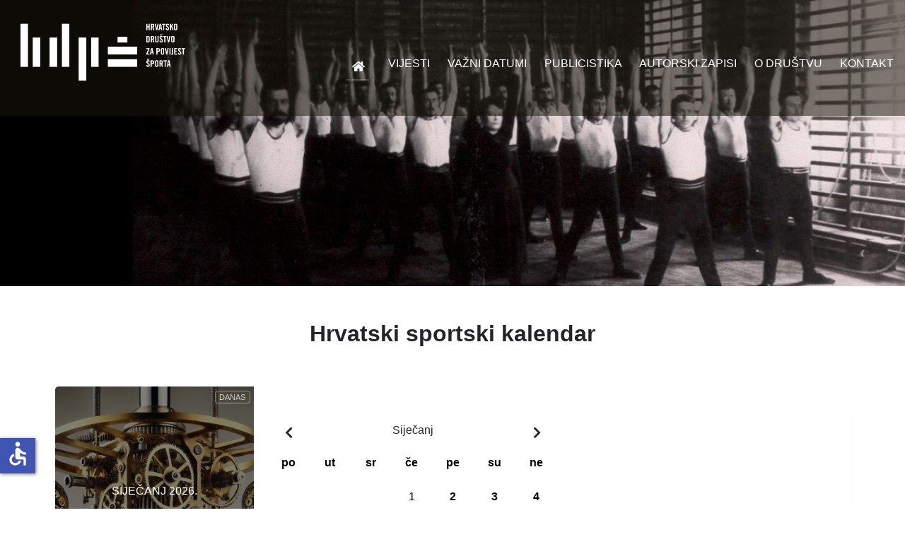

--- FILE ---
content_type: text/html; charset=utf-8
request_url: http://hdps.hr/hr/
body_size: 15761
content:
<!DOCTYPE html>
<html lang="hr-hr" dir="ltr">
<head>
	<meta charset="utf-8">
	<meta name="viewport" content="width=device-width, initial-scale=1">
	<meta name="description" content="Hrvatsko društvo za povijest športa potiče i promiče znanstveni, istraživački i stručni rad u području povijesti športa i olimpizma.">
	<meta name="generator" content="Joomla! - Open Source Content Management">
	<title>Hrvatsko društvo za povijest športa - Naslovna</title>
	<link href="/hr/?format=feed&amp;type=rss" rel="alternate" type="application/rss+xml" title="Hrvatsko društvo za povijest športa - Naslovna">
	<link href="/hr/?format=feed&amp;type=atom" rel="alternate" type="application/atom+xml" title="Hrvatsko društvo za povijest športa - Naslovna">
	<link href="/media/system/images/joomla-favicon.svg" rel="icon" type="image/svg+xml">
	<link href="/templates/hdps/images/favicon.ico" rel="alternate icon" type="image/vnd.microsoft.icon">
	<link href="/media/system/images/joomla-favicon-pinned.svg" rel="mask-icon" color="#000">

	<link href="/media/system/css/joomla-fontawesome.min.css?4b678475d3ce40b5b383acd828be0542" rel="lazy-stylesheet"/><noscript><link href="/media/system/css/joomla-fontawesome.min.css?4b678475d3ce40b5b383acd828be0542" rel="stylesheet"/></noscript>
	<link href="/templates/hdps/css/global/colors_standard.min.css?4b678475d3ce40b5b383acd828be0542" rel="stylesheet"/>
	<link href="/templates/hdps/css/template.min.css?4b678475d3ce40b5b383acd828be0542" rel="stylesheet"/>
	<link href="/templates/hdps/css/user.css?4b678475d3ce40b5b383acd828be0542" rel="stylesheet"/>
	<link href="/templates/hdps/css/vendor/joomla-custom-elements/joomla-alert.min.css?0.2.0" rel="stylesheet"/>
	<style>:root{--hue:214;--template-bg-light:#f0f4fb;--template-text-dark:#495057;--template-text-light:#fff;--template-link-color:#2a69b8;--template-special-color:#001b4c}</style>

	<script src="/media/mod_menu/js/menu-es5.min.js?4b678475d3ce40b5b383acd828be0542" nomodule defer></script>
	<script type="application/json" class="joomla-script-options new">{"bootstrap.carousel":{".selector":{"interval":5000,"keyboard":true,"pause":"hover","wrap":true,"touch":true}},"joomla.jtext":{"ERROR":"Gre\u0161ka","MESSAGE":"Poruka","NOTICE":"Napomena","WARNING":"Upozorenje","JCLOSE":"Zatvori","JOK":"OK","JOPEN":"Otvori"},"system.paths":{"root":"","rootFull":"http:\/\/hdps.hr\/","base":"","baseFull":"http:\/\/hdps.hr\/"},"csrf.token":"ed1628da08ab644832a627fa690571d2","accessibility-options":{"labels":{"menuTitle":"Postavke pristupa\u010dnosti","increaseText":"Pove\u0107aj veli\u010dinu teksta","decreaseText":"Smanji veli\u010dinu teksta","increaseTextSpacing":"Pove\u0107aj razmak u tekstu","decreaseTextSpacing":"Smanji razmak u tekstu","invertColors":"Obrni boje","grayHues":"Grey Hues","underlineLinks":"Underline Links","bigCursor":"Veliki kursor","readingGuide":"Reading Guide","textToSpeech":"Text to Speech","speechToText":"Govor u tekst","resetTitle":"Poni\u0161ti","closeTitle":"Zatvori"},"icon":{"position":{"left":{"size":"0","units":"px"}},"useEmojis":false},"hotkeys":{"enabled":true,"helpTitles":true},"textToSpeechLang":["hr-HR"],"speechToTextLang":["hr-HR"]}}</script>
	<script src="/media/system/js/core.min.js?37ffe4186289eba9c5df81bea44080aff77b9684"></script>
	<script src="/templates/hdps/js/template.min.js?4b678475d3ce40b5b383acd828be0542" defer></script>
	<script src="/media/vendor/bootstrap/js/bootstrap-es5.min.js?5.3.2" nomodule defer></script>
	<script src="/media/system/js/messages-es5.min.js?c29829fd2432533d05b15b771f86c6637708bd9d" nomodule defer></script>
	<script src="/media/vendor/bootstrap/js/collapse.min.js?5.3.2" type="module"></script>
	<script src="/media/vendor/bootstrap/js/carousel.min.js?5.3.2" type="module"></script>
	<script src="/media/system/js/messages.min.js?7f7aa28ac8e8d42145850e8b45b3bc82ff9a6411" type="module"></script>
	<script src="/media/vendor/accessibility/js/accessibility.min.js?3.0.17" defer></script>
	<script type="module">window.addEventListener("load", function() {new Accessibility(Joomla.getOptions("accessibility-options") || {});});</script>

</head>

<body class="site com_content wrapper-static view-featured no-layout no-task itemid-129 naslovna">
	<header class="header container-header full-width">

		
		
		
					<div class="grid-child container-nav">
									<div class="menu card logo me-auto">
		<div class="card-body">
				
<div id="mod-custom117" class="mod-custom custom">
    <p><a href="https://hdps.hr"><img src="/images/logotipi/HDPS_logo_negativ_2.png" alt="HDPS logo negativ 2" width="259" height="100"/></a></p></div>
	</div>
</div>

<nav class="navbar navbar-expand-md" aria-label="Main Menu HR">
    <button class="navbar-toggler navbar-toggler-right" type="button" data-bs-toggle="collapse" data-bs-target="#navbar1" aria-controls="navbar1" aria-expanded="false" aria-label="Prikaz/Sakrivanje navigacije">
        <span class="icon-menu" aria-hidden="true"></span>
    </button>
    <div class="collapse navbar-collapse" id="navbar1">
        <ul class="mod-menu mod-list nav justify-content-end text-uppercase fs-6">
<li class="nav-item item-129 default current active"><a href="/hr/" aria-current="page"><span class="p-2 fa fa-home" aria-hidden="true"></span><span class="visually-hidden">Naslovna</span></a></li><li class="nav-item item-107"><a href="/hr/vijesti">Vijesti</a></li><li class="nav-item item-108"><a href="#">Važni datumi</a></li><li class="nav-item item-109"><a href="/hr/publicistika">Publicistika</a></li><li class="nav-item item-118"><a href="/hr/autorski-zapisi">Autorski zapisi</a></li><li class="nav-item item-128 deeper parent"><a href="#">O Društvu</a><ul class="mod-menu__sub list-unstyled small"><li class="nav-item item-119"><a href="/hr/o-drustvu/povijest-drustva">Povijest Društva</a></li><li class="nav-item item-127"><a href="/hr/o-drustvu/statut">Statut</a></li><li class="nav-item item-149"><a href="/hr/o-drustvu/sluzbeni-podaci">Službeni podaci</a></li><li class="nav-item item-135"><a href="https://hdps.hr/images/dokumenti/PRISTUPNICA-HDPS-2021.docx">Pristupnica</a></li></ul></li><li class="nav-item item-120"><a href="/hr/kontakt">Kontakt</a></li></ul>
    </div>
</nav>

											</div>
			</header>

	<div class="site-grid">
					<div class="container-banner full-width">
				<div class="banner no-card mybanner">
		<div class="mod-banners bannergroup">

    <div class="mod-banners__item banneritem">
                                                                                                                                                                                                        <img src="http://hdps.hr/images/headers/Ivana-Hirshmann-s-deckima-u-gornjogradskoj-gimnaziji-1894_96-380.jpeg#joomlaImage://local-images/headers/Ivana-Hirshmann-s-deckima-u-gornjogradskoj-gimnaziji-1894_96-380.jpeg?width=1200&height=380" alt="	 Ivana-Hirshmann-s-deckima-u-gornjogradskoj-gimnaziji-1894-380">
                                        </div>

</div>
</div>

			</div>
		
		
		
		
		<div class="grid-child container-component">
			
			<section class="main-top no-card " aria-label="Important dates">
		
<section class="kalendar">
    <div class="container">
        <div class="row justify-content-center">
            <div class="col-md-6 text-center mb-5">
                <h2 class="heading-section">Hrvatski sportski kalendar</h2>
            </div>
        </div>
        <div class="row">
            <div class="col-md-12">
                <div class="elegant-calendar d-md-flex">
                    <div class="wrap-header d-flex align-items-center na-dan" style="background-image: url(/images/bg-pendulum.jpg);">
                        <p id="reset">Danas</p>
                        <div id="header" class="p-0">
                            <div class="head-info">
                                <div class="head-month"></div>
                                <div class="head-day"></div>
                            </div>
                        </div>
                    </div>
                    <div class="calendar-wrap">
                        <div class="w-100 button-wrap">
                            <div class="pre-button d-flex align-items-center justify-content-center">
                                <span class="icon-chevron-left" aria-hidden="true"></span>
                            </div>
                            <div class="d-flex align-items-center justify-content-center">
                            <span id="current-month"></span></div>
                            <div class="next-button d-flex align-items-center justify-content-center">
                                <span class="icon-chevron-right" aria-hidden="true"></span>
                            </div>
                        </div>
                        <table id="calendar">
                            <thead>
                                <tr>
                                    <th>po</th>
                                    <th>ut</th>
                                    <th>sr</th>
                                    <th>če</th>
                                    <th>pe</th>
                                    <th>su</th>
                                    <th>ne</th>
                                </tr>
                            </thead>
                            <tbody>
                                <!-- Calendar days will be inserted here by JavaScript -->
                            </tbody>
                        </table>
                    </div>
                    <div class="event-details flex-grow-1">
                        <h3 id="clicked-date"></h3>
                        <div id="event-content"></div>
                    </div>
                </div>
            </div>
        </div>
    </div>
</section>


<script>

document.addEventListener('DOMContentLoaded', function() {
    var events = {"02.01.":[{"year":"1955.","description":"- ro\u0111en Pavle Jurina - osvaja\u010d zlatne olimpijske medalje (Los Angeles 1984.)","sport":"- rukomet"},{"year":"1985.","description":"- ro\u0111en Ivan Dodig - osvaja\u010d srebrne olimpijske medalje (Tokio 2021.)","sport":"- tenis"},{"year":"1986.","description":"- ro\u0111en Igor Mareni\u0107 - osvaja\u010d zlatne olimpijske medalje (Rio de Janeiro 2016.)","sport":"- jedrenje"}],"03.01.":[{"year":"2002.","description":"- ro\u0111ena Lena Stojkovi\u0107 - osvaja\u010dica bron\u010dane olimpijske medalje (Pariz 2024.)","sport":"- taekwondo"}],"04.01.":[{"year":"1928.","description":"- ro\u0111en Bo\u0161ko Vuksanovi\u0107 - osvaja\u010d 2 srebrne olimpijske medalje (Helsinki 1952., Melbourne 1956.)","sport":"- vaterpolo"},{"year":"1964.","description":"- ro\u0111en Renco Posinkovi\u0107 - osvaja\u010d zlatne olimpijske medalje (Seoul 1988.)","sport":"- vaterpolo"},{"year":"1986.","description":"- ro\u0111en Andro Bu\u0161lje - osvaja\u010d 1 zlatne (London 2012.) i 1 srebrne olimpijske medalje (Rio de Janeiro 2016.)","sport":"- vaterpolo"}],"05.01.":[{"year":"1942.","description":"- ro\u0111en Ozren Bona\u010di\u0107 - osvaja\u010d 1  (Ciudad de Mexico 1968.) i 1 srebrne olimpijske medalje (Tokio 1964.)","sport":"- vaterpolo"},{"year":"1960.","description":"- ro\u0111en Veselin \u0110uho - osvaja\u010d 2 zlatne olimpijske medalje (Los Angeles 1984., Seoul 1988.)","sport":"- vaterpolo"},{"year":"1982.","description":"- ro\u0111ena Janica Kosteli\u0107- osvaja\u010dica 4 zlatne (Salt Lake City 2002., Torino 2006) i 2 srebrne olimpijske medalje(Salt Lake City 2002., Torino 2006.)","sport":"- skijanje"},{"year":"1984.","description":"- ro\u0111en Javier Garcia Gadea - osvaja\u010d srebrne olimpijske medalje (Rio de Janeiro 2016.)","sport":"- vaterpolo"}],"10.01.":[{"year":"1948.","description":"- ro\u0111en Nikola Ple\u010da\u0161 - osvaja\u010d srebrne olimpijske medalje (Ciudad de Mexico 1968.)","sport":"- ko\u0161arka"}],"11.01.":[{"year":"1923.","description":"- ro\u0111en Slavko Lu\u0161tica - osvaja\u010d srebrne olimpijske medalje (Helsinki 1952.)","sport":"- nogomet"},{"year":"1935.","description":"- ro\u0111en Jo\u0161ko Vido\u0161evi\u0107 - osvaja\u010d srebrne olimpijske medalje (Melbourne 1956.)","sport":"- nogomet"},{"year":"1986.","description":"- ro\u0111en Antonio Petkovi\u0107 - osvaja\u010d srebrne olimpijske medalje (Rio de Janeiro 2016.)","sport":"- vaterpolo"}],"12.01.":[{"year":"1991.","description":"- ro\u0111en Marko Bija\u010d - osvaja\u010d 2 srebrne olimpijske medalje (Rio de Janeiro 2016. i Pariz 2024.)","sport":"- vaterpolo"}],"13.01.":[{"year":"1928.","description":"- ro\u0111en Vladimir \u010con\u010d - osvaja\u010d srebrne olimpijske medalje (Helsinki 1952.)","sport":"- nogomet"},{"year":"1932.","description":"- ro\u0111en Hrvoje Ka\u010di\u0107 - osvaja\u010d srebrne olimpijske medalje (Melbourne 1956.)","sport":"- vaterpolo"}],"14.01.":[{"year":"1972.","description":"- ro\u0111en Ratko \u0160tritof - osvaja\u010d srebrne olimpijske medalje (Atlanta 1996.)","sport":"- vaterpolo"}],"15.01.":[{"year":"1982.","description":"- ro\u0111en Josip Pavi\u0107 - osvaja\u010d 1 zlatne olimpijske medalje (London 2012.) i 1 srebrne olimpijske medalje (Rio de Janeiro 2016.)","sport":"- vaterpolo"}],"17.01.":[{"year":"1916.","description":"- ro\u0111en Ratko Kacian - osvaja\u010d srebrne olimpijske medalje (London 1948.)","sport":"- nogomet"},{"year":"1934.","description":"- ro\u0111en Zlatko Papec - osvaja\u010d srebrne olimpijske medalje (Melbourne 1956.)","sport":"- nogomet"}],"18.01.":[{"year":"1936.","description":"- ro\u0111en Ante \u017daneti\u0107 - osvaja\u010d zlatne olimpijske medalje (Rim 1960.)","sport":"- nogomet"},{"year":"1968.","description":"- ro\u0111en Sini\u0161a \u0160kolnekovi\u0107 - osvaja\u010d srebrne olimpijske medalje (Atlanta 1996.)","sport":"- vaterpolo"}],"19.01.":[{"year":"1959.","description":"- ro\u0111ena Jasna Ptujec -osvaja\u010dica zlatne olimpijske medalje (Los Angeles 1984.)","sport":"- rukomet"},{"year":"1986.","description":"- ro\u0111en \u0160ime Fantela - osvaja\u010d zlatne olimpijske medalje (Rio de Janeiro 2016.)","sport":"- jedrenje"}],"20.01.":[{"year":"1974.","description":"- ro\u0111en Vjekoslav Kobe\u0161\u010dak - osvaja\u010d srebrne olimpijske medalje (Atlanta 1996.)","sport":"- vaterpolo"},{"year":"1999.","description":"- ro\u0111en Matias Biljaka - osvaja\u010d srebrne olimpijske medalje (Pariz 2024.)","sport":"- vaterpolo"}],"21.01.":[{"year":"1943.","description":"- ro\u0111en Zdravko Hebel - osvaja\u010d zlatne olimpijske medalje (Ciudad de Mexico 1968.)","sport":"- vaterpolo"}],"22.01.":[{"year":"1964.","description":"- ro\u0111en Stojko Vrankovi\u0107 - osvaja\u010d 2 srebrne olimpijske medalje (Seoul 1988., Barcelona 1992.)","sport":"- ko\u0161arka"}],"23.01.":[{"year":"1962.","description":"- ro\u0111en Nenad Gra\u010dan - osvaja\u010d bron\u010dane olimpijske medalje (Los Angeles 1984.)","sport":"- nogomet"},{"year":"1970.","description":"- ro\u0111en Arijan Komazec - osvaja\u010d srebrne olimpijske medalje (Barcelona 1992.)","sport":"- ko\u0161arka"}],"24.01.":[{"year":"1976.","description":"- ro\u0111en Frano Vi\u0107an - osvaja\u010d zlatne olimpijske medalje (London 2012.)","sport":"- vaterpolo"},{"year":"1991.","description":"- ro\u0111en Jerko Marini\u0107 Kragi\u0107 - osvaja\u010d srebrne olimpijske medalje (Pariz 2024.)","sport":"- vaterpolo"}],"30.01.":[{"year":"1967.","description":"- ro\u0111en Tino Vegar - osvaja\u010d srebrne olimpijske medalje (Atlanta 1996.)","sport":"- vaterpolo"}],"03.02.":[{"year":"1943.","description":"- ro\u0111en Dobrivoje Selec - osvaja\u010d zlatne olimpijske medalje (M\u00fcnchen 1972.)","sport":"- rukomet"},{"year":"1956.","description":"- ro\u0111en Slobodan Trifunovi\u0107 - osvaja\u010d srebrne olimpijske medalje (Moskva 1980.)","sport":"- vaterpolo"}],"05.02.":[{"year":"1953.","description":"- ro\u0111en Duje Krstulovi\u0107 - osvaja\u010d zlatne olimpijske medalje (Moskva 1980.)","sport":"- ko\u0161arka"}],"08.02.":[{"year":"1934.","description":"- ro\u0111en Marijan \u017du\u017eej - osvaja\u010d srebrne olimpijske medalje (Melbourne 1956.)","sport":"- vaterpolo"},{"year":"1988.","description":"- ro\u0111en David \u0160ain - osvaja\u010d srebrne olimpijske medalje (London 2012.)","sport":"- veslanje"}],"09.02.":[{"year":"1965.","description":"- ro\u0111en Velimir Perasovi\u0107 - osvaja\u010d srebrne olimpijske medalje (Barcelona 1992.)","sport":"- ko\u0161arka"}],"11.02.":[{"year":"1943.","description":"- ro\u0111en Albin Vidovi\u0107 - osvaja\u010d zlatne olimpijske medalje (M\u00fcnchen 1972.)","sport":"- rukomet"}],"12.02.":[{"year":"1986.","description":"- ro\u0111en Marko Kopljar - osvaja\u010d bron\u010dane olimpijske medalje (London 2012.)","sport":"- rukomet"}],"13.02.":[{"year":"1972.","description":"- ro\u0111en Bo\u017eidar Jovi\u0107 - osvaja\u010d zlatne olimpijske medalje (Atlanta 1996.)","sport":"- rukomet"}],"14.02.":[{"year":"1989.","description":"- ro\u0111en Ivan Krapi\u0107 - osvaja\u010d srebrne olimpijske medalje (Rio de Janeiro 2016.)","sport":"- vaterpolo"}],"16.02.":[{"year":"1959.","description":"- ro\u0111en Aleksandar Petrovi\u0107 - osvaja\u010d bron\u010dane olimpijske medalje (Los Angeles 1984.)","sport":"- ko\u0161arka"}],"20.02.":[{"year":"1966.","description":"- ro\u0111en Perica Buki\u0107 - osvaja\u010d 2 zlatne (Los Angeles 1984., Seoul 1988.) i 1 srebrne olimpijske medalje (Atlanta 1996.)","sport":"- vaterpolo"}],"23.02.":[{"year":"1997.","description":"- ro\u0111en Konstantin Vja\u010deslavovi\u010d Harkov - osvaja\u010d srebrne olimpijske medalje (Pariz 2024.)","sport":"- vaterpolo"}],"24.02.":[{"year":"1993.","description":"- ro\u0111en Ante Vuki\u010devi\u0107 - osvaja\u010d srebrne olimpijske medalje (Pariz 2024.)","sport":"- vaterpolo"}],"25.02.":[{"year":"1923.","description":"- ro\u0111en Ivo \u0160takula - osvaja\u010d 2 srebrne olimpijske medalje (Helsinki 1952., Melbourne 1956.)","sport":"- vaterpolo"}],"26.02.":[{"year":"1875.","description":"- ro\u0111en Milan Nerali\u0107, osvaja\u010d bron\u010dane olimpijske medalje (Pariz 1900)","sport":"- ma\u010devanje"},{"year":"1925.","description":"- ro\u0111en Lovro Radoni\u0107 - osvaja\u010d 2 srebrne olimpijske medalje (Helsinki 1952., Melbourne 1956.)","sport":"- vaterpolo"}],"27.02.":[{"year":"1983.","description":"- ro\u0111en Duje Draganja - osvaja\u010d srebrne olimpijske medalje (Atena 2004.)","sport":"- plivanje"}],"28.02.":[{"year":"1977.","description":"- ro\u0111en Mirza D\u017eomba - osvaja\u010d zlatne olimpijske medalje (Atena 2004.)","sport":"- rukomet"}],"02.03.":[{"year":"1974.","description":"- ro\u0111en Damir Glavan - osvaja\u010d srebrne olimpijske medalje (Atlanta 1996.)","sport":"- vaterpolo"}],"09.03.":[{"year":"1920.","description":"- ro\u0111en Franjo Mihali\u0107 - osvaja\u010d srebrne olimpijske medalje (Melbourne 1956.)","sport":"- maraton"},{"year":"1973.","description":"- ro\u0111en Nik\u0161a Kaleb - osvaja\u010d zlatne olimpijske medalje (Atena 2004.)","sport":"- rukomet"},{"year":"1986.","description":"- ro\u0111en Paulo Obradovi\u0107 - osvaja\u010d zlatne olimpijske medalje (London 2012.)","sport":"- vaterpolo"}],"10.03.":[{"year":"1933.","description":"- ro\u0111en Nikola Radovi\u0107 - osvaja\u010d srebrne olimpijske medalje (Melbourne 1956.)","sport":"- nogomet"}],"12.03.":[{"year":"1962.","description":"- ro\u0111en Zoran \u010cutura - osvaja\u010d srebrne olimpijske medalje (Seoul 1988.)","sport":"- ko\u0161arka"}],"13.03.":[{"year":"1969.","description":"- ro\u0111en Ognjen Kr\u017ei\u0107 - osvaja\u010d srebrne olimpijske medalje (Atlanta 1996.)","sport":"- vaterpolo"}],"15.03.":[{"year":"1971.","description":"- ro\u0111en Zdeslav Vrdoljak - osvaja\u010d srebrne olimpijske medalje (Atlanta 1996.)","sport":"- vaterpolo"}],"19.03.":[{"year":"1979.","description":"- ro\u0111en Ivan Ljubi\u010di\u0107 - osvaja\u010d bron\u010dane olimpijske medalje (Atena 2004.)","sport":"- tenis"}],"22.03.":[{"year":"1966.","description":"- ro\u0111en Alvaro Na\u010dinovi\u0107 - osvaja\u010d 1 zlatne ( Atlanta 1996.) i 1 bron\u010dane olimpijske medalje (Seoul 1988.)","sport":"- rukomet"}],"23.03.":[{"year":"1936.","description":"- ro\u0111en \u017deljko Peru\u0161i\u0107 - osvaja\u010d zlatne olimpijske medalje (Rim 1960)","sport":"- nogomet"}],"24.03.":[{"year":"1971.","description":"- ro\u0111en Patrik \u010cavar - osvaja\u010d zlatne olimpijske medalje (Atlanta 1996.)","sport":"- rukomet"}],"25.03.":[{"year":"1978.","description":"- ro\u0111en Nik\u0161a Skelin - osvaja\u010d 1 srebrne (Atena 2004.) i 1 bron\u010dane olimpijske medalje ( Sydney 2000.)","sport":"- veslanje"}],"26.03.":[{"year":"1988.","description":"- ro\u0111en Petar Muslim - osvaja\u010d zlatne olimpijske medalje (London 2012.)","sport":"- vaterpolo"}],"27.03.":[{"year":"1959.","description":"- ro\u0111en Ivan Sunara - osvaja\u010d bron\u010dane olimpijske medalje (Los Angeles 1984.)","sport":"- ko\u0161arka"},{"year":"1986.","description":"- ro\u0111en Ivan \u010cupi\u0107 - osvaja\u010d bron\u010dane olimpijske medalje (London 2012.)","sport":"- rukomet"}],"30.03.":[{"year":"1946.","description":"- ro\u0111ena Katica Ile\u0161 - osvaja\u010dica srebrne olimpijske medalje (Moskva 1980.)","sport":"- rukomet"},{"year":"1984.","description":"- ro\u0111en Mario An\u010di\u0107 - osvaja\u010d bron\u010dane olimpijske medalje (Atena 2004.)","sport":"- tenis"}],"01.04.":[{"year":"1970.","description":"- ro\u0111en Alen Gregov - osvaja\u010d srebrne olimpijske medalje (Barcelona 1992.)","sport":"- ko\u0161arka"},{"year":"1979.","description":"- ro\u0111en Ivano Bali\u0107 - osvaja\u010d 1 zlatne (Atena 2004.) i 1 bron\u010dane olimpijske medalje (London 2012.)","sport":"- rukomet"}],"02.04.":[{"year":"1935.","description":"- ro\u0111en Ivo Trumbi\u0107 - osvaja\u010d 1 zlatne (Ciudad de Mexico 1968.) i 1 srebrne olimpijske medalje (Tokio 1964.)","sport":"- vaterpolo"}],"03.04.":[{"year":"1953.","description":"- ro\u0111en Damir Poli\u0107 - osvaja\u010d srebrne olimpijske medalje (Moskva 1980.)","sport":"- vaterpolo"}],"05.04.":[{"year":"1947.","description":"- ro\u0111ena \u0110ur\u0111ica Bjedov - osvaja\u010dica 1 zlatne (Ciudad de Mexico 1968.) i 1 srebrne olimpijske medalje (Ciudad de Mexico 1968.)","sport":"- plivanje"},{"year":"1997.","description":"- ro\u0111en Rino Buri\u0107 - osvaja\u010d srebrne olimpijske medalje (Pariz 2024.)","sport":"- vaterpolo"}],"06.04.":[{"year":"1959.","description":"- ro\u0111en Goran Sukno - osvaja\u010d zlatne olimpijske medalje (Los Angeles 1984.)","sport":"- vaterpolo"}],"07.04.":[{"year":"1978.","description":"- ro\u0111en Davor Dominikovi\u0107 - osvaja\u010d zlatne olimpijske medalje (Atena 2004.)","sport":"- rukomet"}],"10.04.":[{"year":"1929.","description":"- ro\u0111en Duje Bona\u010di\u0107 - osvaja\u010d zlatne olimpijske medalje (Helsinki 1952.)","sport":"- veslanje"}],"14.04.":[{"year":"1962.","description":"- ro\u0111en Deni Lu\u0161i\u0107 - osvaja\u010d 2 zlatne olimpijske medalje (Los Angeles 1984., Seoul 1988.)","sport":"- vaterpolo"}],"15.04.":[{"year":"1937.","description":"- ro\u0111en Anton Nardelli - osvaja\u010d srebrne olimpijske medalje (Tokio 1964.)","sport":"- vaterpolo"}],"17.04.":[{"year":"1969.","description":"- ro\u0111en Jo\u0161ko Krekovi\u0107 - osvaja\u010d srebrne olimpijske medalje ( Atlanta 1996.)","sport":"- vaterpolo"}],"18.04.":[{"year":"1986.","description":"- ro\u0111en Jakov Gojun - osvaja\u010d bron\u010dane olimpijske medalje (London 2012.)","sport":"- rukomet"}],"19.04.":[{"year":"1963.","description":"- ro\u0111en Boris Jarak - osvaja\u010d bron\u010dane olimpijske medalje (Seoul 1988.)","sport":"- rukomet"}],"20.04.":[{"year":"1994.","description":"- ro\u0111en Luka Buki\u0107 - osvaja\u010d 2 srebrne olimpijske medalje (Rio de Janeiro 2016. i Pariz 2024.)","sport":"- vaterpolo"}],"21.04.":[{"year":"1929.","description":"- ro\u0111en Velimir Valenta - osvaja\u010d zlatne olimpijske medalje (Helsinki 1952.)","sport":"- veslanje"},{"year":"1977.","description":"- ro\u0111en Igor Franceti\u0107 - osvaja\u010d bron\u010dane olimpijske medalje (Sydney 2000.)","sport":"- veslanje"}],"23.04.":[{"year":"1932.","description":"- ro\u0111en Ivan \u0160antek - osvaja\u010d srebrne olimpijske medalje (Melbourne 1956.)","sport":"- nogomet"}],"24.04.":[{"year":"1956.","description":"- ro\u0111en Mirko Puzovi\u0107 - osvaja\u010d bron\u010dane olimpijske medalje (Los Angeles 1984.)","sport":"- boks"},{"year":"1967.","description":"- ro\u0111en Dino Ra\u0111a - osvaja\u010d 2 srebrne olimpijske medalje (Seoul 1988., Barcelona 1992.)","sport":"- ko\u0161arka"}],"25.04.":[{"year":"1933.","description":"- ro\u0111en Ivica Cipci - osvaja\u010d srebrne olimpijske medalje ( Melbourne 1956.)","sport":"- vaterpolo"},{"year":"1939.","description":"- ro\u0111en Frane Nonkovi\u0107 - osvaja\u010d srebrne olimpijske medalje (Tokio 1964.)","sport":"- vaterpolo"},{"year":"1986.","description":"- ro\u0111en Josip Vrli\u0107 - osvaja\u010d srebrne olimpijske medalje (Pariz 2024.)","sport":"- vaterpolo"}],"26.04.":[{"year":"1993.","description":"- ro\u0111en Marko Macan - osvaja\u010d srebrne olimpijske medalje (Rio de Janeiro 2016.)","sport":"- vaterpolo"}],"27.04.":[{"year":"1942.","description":"- ro\u0111en Zoran Maroevi\u0107 - osvaja\u010d srebrne olimpijske medalje (Ciudad de Mexico 1968.)","sport":"- ko\u0161arka"}],"29.04.":[{"year":"1962.","description":"- ro\u0111en Vlado Lisjak - osvaja\u010d zlatne olimpijske medalje (Los Angeles 1984.)","sport":"- hrvanje"}],"01.05.":[{"year":"1927.","description":"- ro\u0111en Bernard Vukas - osvaja\u010d 2 srebrne olimpijske medalje (London 1948., Helsinki 1952.)","sport":"- nogomet"}],"04.05.":[{"year":"1964.","description":"- ro\u0111en Goran Prpi\u0107 - osvaja\u010d bron\u010dane olimpijske medalje (Barcelona 1992.)","sport":"- tenis"}],"05.05.":[{"year":"1925.","description":"- ro\u0111en \u017deljko \u010cajkovski - osvaja\u010d srebrne olimpijske medalje (London 1948.)","sport":"- nogomet"}],"07.05.":[{"year":"1983.","description":"- ro\u0111en Josip Glasnovi\u0107 - osvaja\u010d zlatne olimpijske medalje (Rio de Janeiro 2016.)","sport":"- strelja\u0161tvo"}],"08.05.":[{"year":"1966.","description":"- ro\u0111en Bruno Gudelj - osvaja\u010d zlatne olimpijske medalje (Atlanta 1996.)","sport":"- rukomet"},{"year":"1984.","description":"- ro\u0111ena Sandra \u0160ari\u0107 - osvaja\u010dica bron\u010dane olimpijske medalje (Peking 2008.)","sport":"- taekwondo"}],"10.05.":[{"year":"1968.","description":"- ro\u0111en Zoran Primorac - osvaja\u010d srebrne olimpijske medalje (Seoul 1988.)","sport":"- stolni tenis"}],"11.05.":[{"year":"1967.","description":"- ro\u0111en Mislav Bezmalinovi\u0107 - osvaja\u010d zlatne olimpijske medalje (Seoul 1988.)","sport":"- vaterpolo"}],"12.05.":[{"year":"1933.","description":"- ro\u0111en Luka Lipo\u0161inovi\u0107 - osvaja\u010d srebrne olimpijske medalje (Melbourne 1956.)","sport":"- nogomet"}],"17.05.":[{"year":"1929.","description":"- ro\u0111en Branko Zebec - osvaja\u010d srebrne olimpijske medalje (Helsinki 1952.)","sport":"- nogomet"},{"year":"1955.","description":"- ro\u0111en Branko Skro\u010de - osvaja\u010d zlatne olimpijske medalje (Moskva 1980.)","sport":"- vaterpolo"},{"year":"1960.","description":"- ro\u0111en Branko Milju\u0161 - osvaja\u010d bron\u010dane olimpijske medalje (Los Angeles 1984.)","sport":"- nogomet"}],"18.05.":[{"year":"1918.","description":"- ro\u0111en Franjo W\u00f6lfl - osvaja\u010d srebrne olimpijske medalje (London 1948.)","sport":"- nogomet"}],"19.05.":[{"year":"1931.","description":"- ro\u0111en Tomislav Franjkovi\u0107 - osvaja\u010d srebrne olimpijske medalje (Melbourne 1956.)","sport":"- vaterpolo"}],"20.05.":[{"year":"1930.","description":"- ro\u0111en Mate Trojanovi\u0107 - osvaja\u010d zlatne olimpijske medalje (Helsinki 1952.)","sport":"- veslanje"}],"22.05.":[{"year":"1941.","description":"- ro\u0111en Vinko Rosi\u0107 - osvaja\u010d srebrne olimpijske medalje (Tokio 1964.)","sport":"- vaterpolo"}],"25.05.":[{"year":"1946.","description":"- ro\u0111en Hrvoje Horvat - osvaja\u010d zlatne olimpijske medalje (M\u00fcnchen 1972.)","sport":"- rukomet"}],"26.05.":[{"year":"1972.","description":"- ro\u0111en Vladimir \u0160ujster - osvaja\u010d zlatne olimpijske medalje (Atlanta 1996.)","sport":"- rukomet"}],"28.05.":[{"year":"1955.","description":"- ro\u0111en Zdravko Zovko - osvaja\u010d zlatne olimpijske medalje (Los Angeles 1984.)","sport":"- rukomet"},{"year":"1970.","description":"- ro\u0111ena \u017dana Lelas - osvaja\u010dica srebrne olimpijske medalje (Seoul 1988.)","sport":"- ko\u0161arka"}],"30.05.":[{"year":"1970.","description":"- ro\u0111en Nikolaj Pe\u0161alov - osvaja\u010d 1 zlatne (Sydney 2000.) i 1 bron\u010dane olimpijske medalje (Atena 2004.)","sport":"- dizanje utega"}],"01.06.":[{"year":"1988.","description":"- ro\u0111en Domagoj Duvnjak - osvaja\u010d bron\u010dane olimpijske medalje (London 2012.)","sport":"- rukomet"}],"02.06.":[{"year":"1965.","description":"- ro\u0111en Franjo Arapovi\u0107 - osvaja\u010d 2 srebrne olimpijske medalje (Seoul 1988., Barcelona 1992.)","sport":"- ko\u0161arka"}],"03.06.":[{"year":"1965.","description":"- ro\u0111ena Sabrina Gole\u0161 - osvaja\u010dica srebrne olimpijske medalje (Los Angeles 1984.)","sport":"- tenis"},{"year":"1986.","description":"- ro\u0111en Filip Ude - osvaja\u010d srebrne olimpijske medalje (Peking 2008.)","sport":"- gimnastika"},{"year":"1989.","description":"- ro\u0111ena Martina Zub\u010di\u0107 - osvaja\u010dica bron\u010dane olimpijske medalje (Peking 2008.)","sport":"- taekwondo"}],"04.06.":[{"year":"1992.","description":"- ro\u0111en Filip Hrgovi\u0107 - osvaja\u010d bron\u010dane olimpijske medalje (Rio de Janeiro 2016.)","sport":"- boks"}],"05.06.":[{"year":"1923.","description":"- ro\u0111en Vladimir Firm - osvaja\u010d srebrne olimpijske medalje (Helsinki 1952.)","sport":"- nogomet"},{"year":"1971.","description":"- ro\u0111en Maro Bali\u0107 - osvaja\u010d srebrne olimpijske medalje ( Atlanta 1996.)","sport":"- vaterpolo"}],"11.06.":[{"year":"1970.","description":"- ro\u0111en Valter Mato\u0161evi\u0107 - osvaja\u010d 2 zlatne olimpijske medalje (Atlanta 1996., Atena 2004.)","sport":"- rukomet"}],"13.06.":[{"year":"1952.","description":"- ro\u0111ena Ana Titli\u0107 - osvaja\u010dica srebrne olimpijske medalje (Moskva 1980.)","sport":"- rukomet"},{"year":"1986.","description":"- ro\u0111en Ton\u010di Stipanovi\u0107 - osvaja\u010d 2 srebrne olimpijske medalje (Rio de Janeiro 2016. i Tokio 2021.)","sport":"- jedrenje"}],"14.06.":[{"year":"1920.","description":"- ro\u0111en Veljko Baka\u0161un - osvaja\u010d srebrne olimpijske medalje ( Helsinki 1952.)","sport":"- vaterpolo"},{"year":"1943.","description":"- ro\u0111en Josip \u010corak - osvaja\u010d srebrne olimpijske medalje ( M\u00fcnchen 1972.)","sport":"- hrvanje"},{"year":"1957.","description":"- ro\u0111en Milan Jani\u0107 - osvaja\u010d srebrne olimpijske medalje (Los Angeles 1984.)","sport":"- kajaka\u0161tvo"}],"15.06.":[{"year":"1959.","description":"- ro\u0111ena Sanja O\u017eegovi\u0107 - osvaja\u010dica bron\u010dane olimpijske medalje (Moskva 1980.)","sport":"- ko\u0161arka"},{"year":"1970.","description":"- ro\u0111en \u017dan Tabak - osvaja\u010d srebrne olimpijske medalje (Barcelona 1992.)","sport":"- ko\u0161arka"}],"17.06.":[{"year":"1929.","description":"- ro\u0111en Tomislav Crnkovi\u0107 - osvaja\u010d srebrne olimpijske medalje (Helsinki 1952.)","sport":"- nogomet"},{"year":"1997.","description":"- ro\u0111en Marin Mari\u010di\u0107 - osvaja\u010d srebrne olimpijske medalje (Pariz 2024.)","sport":"- strelja\u0161tvo"}],"21.06.":[{"year":"1990.","description":"- ro\u0111ena Sandra Elkasevi\u0107 - osvaja\u010dica 2 zlatne (London 2012., Rio de Janeiro 2016.) i 1 bron\u010dane olimpijske medalje (Pariz 2024.)","sport":"- atletika"}],"22.06.":[{"year":"1946.","description":"- ro\u0111en Miroslav Pribani\u0107 - osvaja\u010d zlatne olimpijske medalje ( M\u00fcnchen 1972.)","sport":"- rukomet"},{"year":"1995.","description":"- ro\u0111ena Sara Kolak - osvaja\u010dica zlatne olimpijske medalje (Rio de Janeiro 2016.)","sport":"- atletika"}],"23.06.":[{"year":"1922.","description":"- ro\u0111en Ivan Kurtini - osvaja\u010d srebrne olimpijske medalje (Helsinki 1952.)","sport":"- vaterpolo"}],"25.06.":[{"year":"1930.","description":"- ro\u0111en Petar \u0160egvi\u0107 - osvaja\u010d zlatne olimpijske medalje (Helsinki 1952.)","sport":"- veslanje"}],"26.06.":[{"year":"1987.","description":"- ro\u0111ena Lucija Zaninovi\u0107 - osvaja\u010dica bron\u010dane olimpijske medalje (London 2012.)","sport":"- taekwondo"},{"year":"1987.","description":"- ro\u0111en Luka Lon\u010dar - osvaja\u010d 2 srebrne olimpijske medalje (Rio de Janeiro 2016. i Pariz 2024.)","sport":"- vaterpolo"}],"28.06.":[{"year":"1996.","description":"- ro\u0111ena Donna Veki\u0107 - osvaja\u010dica srebrne olimpijske medalje (Pariz 2024.)","sport":"- tenis"}],"29.06.":[{"year":"1985.","description":"- ro\u0111en Damir Bi\u010dani\u0107 - osvaja\u010d bron\u010dane olimpijske medalje (London 2012.)","sport":"- rukomet"}],"30.06.":[{"year":"1990.","description":"- ro\u0111en Sandro Sukno - osvaja\u010d 1 zlatne (London 2012.) i 1 srebrne olimpijske medalje (Rio de Janeiro 2016.)","sport":"- vaterpolo"}],"01.07.":[{"year":"1958.","description":"- ro\u0111en Bo\u017eo Vuleti\u0107 - osvaja\u010d zlatne olimpijske medalje (Los Angeles 1984.)","sport":"- vaterpolo"}],"02.07.":[{"year":"1948.","description":"- ro\u0111en Luko Vezili\u0107 - osvaja\u010d srebrne olimpijske medalje (Moskva 1980.)","sport":"- vaterpolo"}],"03.07.":[{"year":"1967.","description":"- ro\u0111en Vladan Alanovi\u0107 - osvaja\u010d srebrne olimpijske medalje ( Barcelona 1992.)","sport":"- ko\u0161arka"}],"04.07.":[{"year":"1993.","description":"- ro\u0111en Mate Pavi\u0107 - osvaja\u010d zlatne olimpijske medalje (Tokio 2021.)","sport":"- tenis"}],"05.07.":[{"year":"1925.","description":"- ro\u0111en Zdravko Kova\u010di\u0107 - osvaja\u010d 2 srebrne olimpijske medalje (Helsinki 1952., Melbourne 1956.)","sport":"- vaterpolo"},{"year":"1961.","description":"- ro\u0111en Zlatko Sara\u010devi\u0107 - osvaja\u010d 1 zlatne (Atlanta 1996.) i 1 bron\u010dane olimpijske medalje (Seoul 1988.)","sport":"- rukomet"}],"06.07.":[{"year":"1979.","description":"- ro\u0111en Goran \u0160prem - osvaja\u010d zlatne olimpijske medalje (Atena 2004.)","sport":"- rukomet"}],"09.07.":[{"year":"1968.","description":"- ro\u0111en Valner Frankovi\u0107 - osvaja\u010d zlatne olimpijske medalje (Atlanta 1996.)","sport":"- rukomet"}],"10.07.":[{"year":"1952.","description":"- ro\u0111en Zlatko Celent - osvaja\u010d bron\u010dane olimpijske medalje (Moskva 1980.)","sport":"- veslanje"}],"12.07.":[{"year":"1953.","description":"- ro\u0111en Zoran Mustur - osvaja\u010d srebrne olimpijske medalje (Moskva 1980.)","sport":"- vaterpolo"}],"13.07.":[{"year":"1982.","description":"- ro\u0111ena Snje\u017eana Pej\u010di\u0107 - osvaja\u010dica bron\u010dane olimpijske medalje (Peking 2008.)","sport":"- strelja\u0161tvo"}],"14.07.":[{"year":"1923.","description":"- ro\u0111en Ivan Gubijan - osvaja\u010d srebrne olimpijske medalje (London 1948.)","sport":"- atletika"},{"year":"1974.","description":"- ro\u0111en Sini\u0161a Skelin - osvaja\u010d 1 srebrne (Atena 2004.) i 1 bron\u010dane olimpijske medalje (Sydney 2000.)","sport":"- veslanje"},{"year":"1988.","description":"- ro\u0111en Damir Martin - osvaja\u010d 2 srebrne ( London 2012., Rio de Janeiro 2016.) i 1 bron\u010dane olimpijske medalje (Tokio 2021.)","sport":"- veslanje"}],"15.07.":[{"year":"1977.","description":"- ro\u0111en Tomislav Smoljanovi\u0107 - osvaja\u0107 bron\u010dane olimpijske medalje (Sydney 2000.)","sport":"- veslanje"}],"16.07.":[{"year":"1926.","description":"- ro\u0111en Ivan Horvat - osvaja\u010d srebrne olimpijske medalje (Helsinki 1952.)","sport":"- nogomet"},{"year":"1937.","description":"- ro\u0111en Andrija Ankovi\u0107 - osvaja\u010d zlatne olimpijske medalje (Rim 1960.)","sport":"- nogomet"}],"17.07.":[{"year":"1920.","description":"- ro\u0111en Marko Brajnovi\u0107 - osvaja\u010d srebrne olimpijske medalje (Helsinki 1952.)","sport":"- vaterpolo"},{"year":"1951.","description":"- ro\u0111en Du\u0161ko Mrdulja\u0161 - osvaja\u010d bron\u010dane olimpijske medalje ( Moskva 1980.)","sport":"- veslanje"}],"22.07.":[{"year":"1969.","description":"- ro\u0111ena Danira Naki\u0107 Bili\u0107 - osvaja\u010dica srebrne olimpijske medalje (Seoul 1988.)","sport":"- ko\u0161arka"}],"24.07.":[{"year":"1965.","description":"- ro\u0111en Josip Rei\u0107 - osvaja\u010d bron\u010dane olimpijske medalje (Moskva 1980.)","sport":"- veslanje"}],"25.07.":[{"year":"1929.","description":"- ro\u0111en Vladimir Ivkovi\u0107 - osvaja\u010d 2 srebrne olimpijske medalje (Helsinki 1952., Melbourne 1956.)","sport":"- vaterpolo"},{"year":"1976.","description":"- ro\u0111en Venio Losert - osvaja\u010d 2 zlatne (OI 1996., OI 2004.) i 1 bron\u010dane olimpijske medalje (OI 2012.)","sport":"- rukomet"}],"31.07.":[{"year":"1955.","description":"- ro\u0111en Mihovil Naki\u0107 - osvaja\u010d 1 zlatne i 1 bron\u010dane olimpijske medalje (Moskva 1980.), (Los Angeles 1984.)","sport":"- ko\u0161arka"}],"01.08.":[{"year":"1987.","description":"- ro\u0111en Jakov Fak - osvaja\u010d bron\u010dane olimpijske medalje (Vancouver 2010.)","sport":"- biatlon"}],"02.08.":[{"year":"1988.","description":"- ro\u0111en Valent Sinkovi\u0107 -osvaja\u010d 3 zlatne ( Rio de Janeiro 2016., Tokio 2021. i Pariz 2024.) i 1 srebrne olimpijske medalje (London 2012.)","sport":"- veslanje"}],"03.08.":[{"year":"1983.","description":"- ro\u0111en Drago Vukovi\u0107 - osvaja\u010d 1 zlatne (Atena 2004.) i 1 bron\u010dane olimpijske medalje (London 2012.)","sport":"- rukomet"}],"05.08.":[{"year":"1985.","description":"- ro\u0111en Nik\u0161a Dobud - osvaja\u010d zlatne olimpijske medalje (London 2012.)","sport":"- vaterpolo"}],"09.08.":[{"year":"1914.","description":"- ro\u0111en Ivan Jazbin\u0161ek - osvaja\u010d srebrne olimpijske medalje (London 1948.)","sport":"- nogomet"},{"year":"1935.","description":"- ro\u0111en \u017deljko Matu\u0161 - osvaja\u010d zlatne olimpijske medalje (Rim 1960.)","sport":"- nogomet"}],"11.08.":[{"year":"1960.","description":"- ro\u0111en Tomislav Ivkovi\u0107 - osvaja\u010d bron\u010dane olimpijske medalje (Los Angeles 1984.)","sport":"- nogomet"}],"12.08.":[{"year":"1943.","description":"- ro\u0111en Milan Nenadi\u0107 - osvaja\u010d bron\u010dane olimpijske medalje (M\u00fcnchen 1972.)","sport":"- hrvanje"}],"16.08.":[{"year":"1981.","description":"- ro\u0111en Ivan Pudar - osvaja\u010d bron\u010dane olimpijske medalje (Los Angeles 1984.)","sport":"- nogomet"}],"17.08.":[{"year":"1931.","description":"- ro\u0111en Zdravko Je\u017ei\u0107 - osvja\u010d 2 srebrne olimpijske medalje (Helsinki 1952., Melbourne 1956.)","sport":"- vaterpolo"}],"18.08.":[{"year":"1950.","description":"- ro\u0111en Zdenko Zorko - osvaja\u010d zlatne olimpijske medalje (M\u00fcnchen 1972.)","sport":"- rukomet"}],"19.08.":[{"year":"3778.","description":"- ro\u0111en \u0110uro Stanti\u0107 - osvaja\u010d zlatne medalje na me\u0111uolimpijskim igrama (Atena 1906.)","sport":"- atletika"}],"20.08.":[{"year":"1961.","description":"- ro\u0111en Stjepan Deveri\u0107 - osvaja\u010d bron\u010dane olimpijske medalje (Los Angeles 1984.)","sport":"- nogomet"},{"year":"1979.","description":"- ro\u0111en Denis \u0160poljari\u0107 - osvaja\u010d zlatne olimpijske medalje (Atena 2004.)","sport":"- rukomet"}],"21.08.":[{"year":"1919.","description":"- ro\u0111en Franjo \u0160o\u0161tari\u0107 - osvaja\u010d srebrne olimpijske medalje (London 1948.)","sport":"- nogomet"}],"25.08.":[{"year":"1963.","description":"- ro\u0111ena Kornelija Kvesi\u0107 - osvaja\u010dica srebrne olimpijske medalje (Seoul 1988.)","sport":"- ko\u0161arka"}],"26.08.":[{"year":"1917.","description":"- ro\u0111en Zvonko Cimerman\u010di\u0107 - osvaja\u010d srebrne olimpijske medalje (London 1948.)","sport":"- nogomet"},{"year":"1928.","description":"- ro\u0111en Vladimir Beara - osvaja\u010d srebrne olimpijske medalje (Helsinki 1952.)","sport":"- nogomet"}],"28.08.":[{"year":"1965.","description":"- ro\u0111en Aramis Nagli\u0107 - osvaja\u010d srebrne olimpijske medalje (Barcelona 1992.)","sport":"- ko\u0161arka"}],"29.08.":[{"year":"1959.","description":"- ro\u0111en Milivoj Bebi\u0107 - osvaja\u010d 1 zlatne (Los Angeles 1984.) i 1 srebrne olimpijske medalje (Moskva 1980.)","sport":"- vaterpolo"},{"year":"1961.","description":"- ro\u0111en Tomislav Pa\u0161kvalin - osvaja\u010d 2 zlatne olimpijske medalje (Los Angeles 1984., Seoul 1988.)","sport":"- vaterpolo"}],"03.09.":[{"year":"1944.","description":"- ro\u0111en Miroslav Poljak - osvaja\u010d zlatne olimpijske medalje (Ciudad de Mexico 1968.)","sport":"- vaterpolo"}],"04.09.":[{"year":"1995.","description":"- ro\u0111en Toni Kanaet - osvaja\u010d bron\u010dane olimpijske medalje (Tokio 2021.)","sport":"- taekwondo"}],"07.09.":[{"year":"1948.","description":"- ro\u0111en Damir \u0160olman - osvaja\u010d 2 srebrne olimpijske medalje (Ciudad de Mexico 1968., Montreal 1976.)","sport":"- ko\u0161arka"},{"year":"1955.","description":"- ro\u0111ena Mira Bjedov - Nikoli\u0107 - osvaja\u010dica bron\u010dane olimpijske medalje (Moskva 1980.)","sport":"- ko\u0161arka"}],"11.09.":[{"year":"1950.","description":"- ro\u0111en Zdravko Miljak - osvaja\u010d zlatne olimpijske medalje (M\u00fcnchen 1972.)","sport":"- rukomet"},{"year":"1996.","description":"- ro\u0111en Tin Srbi\u0107 - osvaja\u010d srebrne olimpijske medalje (Tokio 2021.)","sport":"- gimnastika"}],"13.09.":[{"year":"1971.","description":"- ro\u0111en Goran Ivani\u0161evi\u0107 - osvaja\u010d 2 bron\u010dane olimpijske medalje (Barcelona 1992.)","sport":"- tenis"}],"14.09.":[{"year":"1960.","description":"- ro\u0111en Mirko Ba\u0161i\u0107 - osvaja\u010d 1 zlatne (Los Angeles 1984.) i 1 bron\u010dane olimpijske medalje (Seoul 1988.)","sport":"- rukomet"},{"year":"1966.","description":"- ro\u0111en Iztok Puc - osvaja\u010d 1 zlatne (Atlanta 1996.) i 1 bron\u010dane olimpijske medalje (Seoul 1988.)","sport":"- rukomet"},{"year":"1985.","description":"- ro\u0111en An\u0111elo \u0160etka - osvaja\u010d srebrne olimpijske medalje (Rio de Janeiro 2016.)","sport":"- vaterpolo"}],"15.09.":[{"year":"1985.","description":"- ro\u0111en Mirko Alilovi\u0107 - osvaja\u010d bron\u010dane olimpijske medalje (London 2012.)","sport":"- rukomet"}],"16.09.":[{"year":"1962.","description":"- ro\u0111en Goran Perkovac - osvaja\u010d 1 zlatne (Atlanta 1996.) i 1 bron\u010dane olimpijske medalje (Seoul 1988.)","sport":"- rukomet"}],"17.09.":[{"year":"1953.","description":"- ro\u0111ena Mirjana Ognjenovi\u0107 - osvaja\u010dica 1 zlatne (Los Angeles 1984.) i 1 srebrne olimpijske medalje (Moskva 1980.)","sport":"- rukomet"},{"year":"1971.","description":"- ro\u0111en Slavko Golu\u017ea - osvaja\u010d 2 zlatne olimpijske medalje (Atlanta 1996., Atena 2004.)","sport":"- rukomet"}],"18.09.":[{"year":"1968.","description":"- ro\u0111en Toni Kuko\u010d - osvaja\u010d 2 srebrne olimpijske medalje (Seoul 1988., Barcelona 1992.)","sport":"- ko\u0161arka"},{"year":"1970.","description":"- ro\u0111en Kre\u0161imir \u010culjak - osvaja\u010d bron\u010dane olimpijske medalje (Sydney 2000.)","sport":"- veslanje"}],"19.09.":[{"year":"1944.","description":"- ro\u0111en Ronald Lopatny - osvaja\u010d zlatne olimpijske medalje (Ciudad de Mexico 1968.)","sport":"- vaterpolo"}],"20.09.":[{"year":"1980.","description":"- ro\u0111en Igor Vori - osvaja\u010d 1 zlatne (Atena 2004.) i 1 bron\u010dane olimpijske medalje (London 2012.)","sport":"- rukomet"}],"25.09.":[{"year":"1984.","description":"- ro\u0111en Zlatko Horvat - osvaja\u010d bron\u010dane olimpijske medalje (London 2012.)","sport":"- rukomet"}],"26.09.":[{"year":"1970.","description":"- ro\u0111en Igor Boraska - osvaja\u010d bron\u010dane olimpijske medalje (Sydney 2000.)","sport":"- veslanje"},{"year":"1979.","description":"- ro\u0111en Vedran Zrni\u0107 - osvaja\u010d zlatne olimpijske medalje (Atena 2004.)","sport":"- rukomet"}],"28.09.":[{"year":"1988.","description":"- ro\u0111en Marin \u010cili\u0107 - osvaja\u010d srebrne olimpijske medalje (Tokio 2021.)","sport":"- tenis"}],"30.09.":[{"year":"1962.","description":"- ro\u0111en Borislav Cvetkovi\u0107 - osvaja\u010d bron\u010dane olimpijske medalje (Los Angeles 1984.)","sport":"- nogomet"},{"year":"1970.","description":"- ro\u0111en Tihomir Frankovi\u0107 - osvaja\u010d bron\u010dane olimpijske medalje (Sydney 2000.)","sport":"- veslanje"}],"01.10.":[{"year":"1987.","description":"- ro\u0111en Maro Jokovi\u0107 - osvaja\u010d 1 zlatne (London 2012.) i 2 srebrne olimpijske medalje (Rio de Janeiro 2016., Pariz 2024.)","sport":"- vaterpolo"}],"07.10.":[{"year":"1955.","description":"- ro\u0111en Zoran Roje - osvaja\u010d 1 zlatne (Los Angeles 1984.) i 1 srebrne olimpijske medalje (Moskva 1980.)","sport":"- vaterpolo"}],"10.10.":[{"year":"1953.","description":"- ro\u0111ena Biserka Vi\u0161nji\u0107 - osvaja\u010dica 1 zlatne (Los Angeles 1984.) i 1 srebrne olimpijske medalje (Moskva 1980.)","sport":"- rukomet"},{"year":"1968.","description":"- ro\u0111en Vladimir Jel\u010di\u0107 - osvaja\u010d zlatne olimpijske medalje (Atlanta 1996.)","sport":"- rukomet"}],"13.10.":[{"year":"1982.","description":"- ro\u0111en Denis Bunti\u0107 - osvaja\u010d bron\u010dane olimpijske medalje (London 2012.)","sport":"- rukomet"}],"16.10.":[{"year":"1936.","description":"- ro\u0111en Mladen Ko\u0161\u010dak - osvaja\u010d srebrne olimpijske medalje (Melbourne 1956.)","sport":"- nogomet"},{"year":"1961.","description":"- ro\u0111en Irfan Smajlagi\u0107 - osvaja\u010d 1 zlatne (Atlanta 1996.) i 1 bron\u010dane olimpijske medalje (Seoul 1988.)","sport":"- rukomet"},{"year":"1963.","description":"- ro\u0111en Danko Cvjeti\u010danin - osvaja\u010d 2 srebrne olimpijske medalje ( Seoul 1988., Barcelona 1992.)","sport":"- ko\u0161arka"}],"18.11.":[{"year":"1948.","description":"- ro\u0111en Vinko Jelovac - osvaja\u010d srebrne olimpijske medalje (Montreal 1976.)","sport":"- ko\u0161arka"}],"19.10.":[{"year":"1905.","description":"- ro\u0111en Dragutin Ciotti - osvaja\u010d bron\u010dane olimpijske medalje (Amsterdam 1928.)","sport":"- gimnastika"}],"21.10.":[{"year":"1956.","description":"- ro\u0111en Andro Knego - osvaja\u010d 1 zlatne (Moskva 1980.), 1 srebrne (Montreal 1976.) i 1 bron\u010dane olimpijske medalje (Los Angeles 1984.)","sport":"- ko\u0161arka"}],"22.10.":[{"year":"1964.","description":"- ro\u0111en Dra\u017een Petrovi\u0107 - osvaja\u010d 2 srebrne (Seoul 1988., Barcelona 1992.) i 1 bron\u010dane olimpijske medalje (Los Angeles 1984.)","sport":"- ko\u0161arka"}],"24.10.":[{"year":"1965.","description":"- ro\u0111en Zoran Mikuli\u0107 - osvaja\u010d zlatne olimpijske medalje (Atlanta 1996.)","sport":"- rukomet"}],"26.10.":[{"year":"1949.","description":"- ro\u0111en Zoran Slavni\u0107 - osvaja\u010d 1 zlatne (Moskva 1980.) i 1 srebrne olimpijske medalje (Montreal 1976.)","sport":"- ko\u0161arka"}],"27.10.":[{"year":"1981.","description":"- ro\u0111en Ivan Nin\u010devi\u0107 - osvaja\u010d bron\u010dane olimpijske medalje (London 2012.)","sport":"- rukomet"}],"31.10.":[{"year":"1987.","description":"- ro\u0111en Ivan Buljuba\u0161i\u0107 - osvaja\u010d zlatne olimpijske medalje (London 2012.)","sport":"- vaterpolo"}],"02.11.":[{"year":"1959.","description":"- ro\u0111en Damir \u0160karo - osvaja\u010d bron\u010dane olimpijske medalje (Seoul 1988.)","sport":"- boks"},{"year":"1966.","description":"- ro\u0111en Dubravko \u0160imenc - osvaja\u010d 1 zlatne (Seoul 1988.) i 1 srebrne olimpijske medalje (Atlanta 1996.)","sport":"- vaterpolo"},{"year":"1973.","description":"- ro\u0111en Samir Bara\u0107 - osvaja\u010d zlatne olimpijske medalje (London 2012.)","sport":"- vaterpolo"}],"05.11.":[{"year":"1994.","description":"- ro\u0111en Toni Popadi\u0107 - osvaja\u010d srebrne olimpijske medalje (Pariz 2024.)","sport":"- vaterpolo"}],"06.11.":[{"year":"1953.","description":"- ro\u0111en \u017deljko Jerkov - osvaja\u010d 1 zlatne (Moskva 1980.) i 1 srebrne olimpijske medalje ( Montreal 1976.)","sport":"- ko\u0161arka"}],"08.11.":[{"year":"1983.","description":"- ro\u0111ena Blanka Vla\u0161i\u0107 - osvaja\u010dica 1 srebrne ( Peking 2008.) i 1 bron\u010dane (London 2012.) olimpijske medalje","sport":"- atletika"}],"10.11.":[{"year":"1989.","description":"- ro\u0111en Martin Sinkovi\u0107 - osvaja\u010d 3 zlatne ( Rio de Janeiro 2014., Tokio 2021. i Pariz 2024.) i 1 srebrne (Rio de Janeiro 2016.) olimpijske medalje","sport":"- veslanje"}],"11.11.":[{"year":"1983.","description":"- ro\u0111en Miho Bo\u0161kovi\u0107 - osvaja\u010d zlatne olimpijske medalje (London 2012.)","sport":"- vaterpolo"}],"16.11.":[{"year":"1948.","description":"- ro\u0111en Mate Parlov - osvaja\u010d zlatne olimpijske medalje (M\u00fcnchen 1972.)","sport":"- boks"},{"year":"1968.","description":"- ro\u0111en Vlado \u0160ola - osvaja\u010d zlatne olimpijske medalje (Atena 2004.)","sport":"- rukomet"},{"year":"1996.","description":"- ro\u0111en Loren Fatovi\u0107 - osvaja\u010d srebrne olimpijske medalje (Pariz 2024.)","sport":"- vaterpolo"}],"20.11.":[{"year":"1979.","description":"- ro\u0111en Silvijo Petri\u0161ko - osvaja\u010d bron\u010dane olimpijske medalje (Sydney 2000.)","sport":"- veslanje"}],"21.11.":[{"year":"1970.","description":"- ro\u0111en Renato Vrbi\u010di\u0107 - osvaja\u010d srebrne olimpijske medalje (Atlanta 1996.)","sport":"- vaterpolo"}],"22.11.":[{"year":"1953.","description":"- ro\u0111en Matija Ljubek- osvaja\u010d 2 zlatne (Montreal 1976., Los Angeles 1984.), 1 srebrne(Los Angeles 1984.) i 1 bron\u010dane olimpijske medalje (Montreal 1976.)","sport":"- kajaka\u0161tvo"}],"23.11.":[{"year":"1943.","description":"- ro\u0111en Petar Skansi - osvaja\u010d srebrne olimpijske medalje (Ciudad de Mexico 1968.)","sport":"- ko\u0161arka"},{"year":"1979.","description":"- ro\u0111en Ivica Kosteli\u0107 - osvaja\u010d 4 srebrne olimpijske medalje ( Torino 2006., Vancouver 2010., Sochi 2014.)","sport":"- skijanje"}],"24.11.":[{"year":"1923.","description":"- ro\u0111en Zlatko \u010cajkovski - osvaja\u010d 2 srebrne olimpijske medalje (London 1948. i Helsinki 1952.)","sport":"- nogomet"}],"25.11.":[{"year":"1918.","description":"- ro\u0111en Frane Mato\u0161i\u0107 - osvaja\u010d srebrne olimpijske medalje (London 1948.)","sport":"- nogomet"}],"26.11.":[{"year":"1948.","description":"- ro\u0111en Kre\u0161imir \u0106osi\u0107 - osvaja\u010d 1 zlatne (Moskva 1980.) i 2 srebrne olimpijske medalje (Ciudad de Mexico 1968., Montreal 1976.)","sport":"- ko\u0161arka"}],"28.11.":[{"year":"1952.","description":"- ro\u0111en Bo\u0161ko Lozica - osvaja\u010d srebrne olimpijske medalje (Moskva 1980.)","sport":"- vaterpolo"}],"29.11.":[{"year":"1938.","description":"- ro\u0111en Zlatko \u0160imenc - osvaja\u010d srebrne olimpijske medalje (Tokio 1964.)","sport":"- vaterpolo"},{"year":"1974.","description":"- ro\u0111en Branimir Vujevi\u0107 - osvaja\u010d bron\u010dane olimpijske medalje (Sydney 2000.)","sport":"- veslanje"}],"01.12.":[{"year":"1988.","description":"- ro\u0111en Manuel \u0160trlek - osvaja\u010d bron\u010dane olimpijske medalje (London 2012.)","sport":"- rukomet"}],"02.12.":[{"year":"1980.","description":"- ro\u0111en Damir Buri\u0107 - osvaja\u010d 1 zlatne (London 2012.) i 1 srebrne olimpijske medalje (Rio de Janeiro 2016.)","sport":"- vaterpolo"}],"03.12.":[{"year":"1923.","description":"- ro\u0111en Stjepan Bobek - osvaja\u010d 2 srebrne olimpijske medalje (London 1948. i Helsinki 1952.)","sport":"- nogomet"},{"year":"1994.","description":"- ro\u0111ena Barbara Mati\u0107 - osvaja\u010dica zlatne olimpijske medalje (Pariz 2024.)","sport":"- judo"}],"04.12.":[{"year":"1975.","description":"- ro\u0111en Igor Hini\u0107 - osvaja\u010d 1 zlatne (London 2012.) i 1 srebrne olimpijske medalje (Atlanta 1996.)","sport":"- vaterpolo"}],"08.12.":[{"year":"1941.","description":"- ro\u0111en Karlo Stipani\u0107 - osvaja\u010d 1 zlatne (Ciudad de Mexico 1968.) i 1 srebrne olimpijske medaje (Tokio 1964.)","sport":"- vaterpolo"}],"17.12.":[{"year":"1924.","description":"- ro\u0111en Juraj Am\u0161el - osvaja\u010d 2 srebrne olimpijske medalje (Helsinki 1952., Melbourne 1956.)","sport":"- vaterpolo"},{"year":"1965.","description":"- ro\u0111ena Jasna \u0160ekari\u0107 - osvaja\u010dica 1 zlatne (Seoul 1988.) i 1 bron\u010dane olimpijske medalje (Seoul 1988.)","sport":"- strelja\u0161tvo"}],"18.12.":[{"year":"1961.","description":"- ro\u0111en Branko Vuki\u010devi\u0107 - osvaja\u010d bron\u010dane olimpijske medalje (Los Angeles 1984.)","sport":"- ko\u0161arka"}],"19.12.":[{"year":"1940.","description":"- ro\u0111en Zvonko Bego - osvaja\u010d zlatne olimpijske medalje (Rim 1960.)","sport":"- nogomet"}],"20.12.":[{"year":"1938.","description":"- ro\u0111en Aleksandar Kozlina - osvaja\u010d zlatne olimpijske medalje (Rim 1960.)","sport":"- nogomet"},{"year":"1970.","description":"- ro\u0111ena Jasna Fazli\u0107 - osvaja\u010dica bron\u010dane olimpijske medalje (Seoul 1988.)","sport":"- stolni tenis"}],"21.12.":[{"year":"1966.","description":"- ro\u0111en Nenad Kljai\u0107 - osvaja\u010d zlatne olimpijske medalje (Atlanta 1996.)","sport":"- rukomet"}],"22.12.":[{"year":"2001.","description":"- ro\u0111en Marko \u017duvela - osvaja\u010d srebrne olimpijske medalje (Pariz 2024.)","sport":"- vaterpolo"}],"23.12.":[{"year":"1997.","description":"- ro\u0111ena Matea Jeli\u0107 - osvaja\u010dica zlatne olimpijske medalje (Tokio 2021.)","sport":"- taekwondo"}],"24.12.":[{"year":"1922.","description":"- ro\u0111en Bo\u017eo Broketa - osvaja\u010d srebrne olimpijske medalje (London 1948.)","sport":"- nogomet"},{"year":"1988.","description":"- ro\u0111en Nikola Mekti\u0107 - osvaja\u010d zlatne olimpijske medalje (Tokio 2021.)","sport":"- tenis"}],"25.12.":[{"year":"1976.","description":"- ro\u0111en Petar Metli\u010di\u0107 - osvaja\u010d zlatne olimpijske medalje (Atena 2004.)","sport":"- rukomet"},{"year":"1980.","description":"- ro\u0111en Bla\u017eenko Lackovi\u0107 - osvaja\u010d 1 zlatne (Atena 2004.) i 1 bron\u010dane olimpijske medalje (London 2012.)","sport":"- rukomet"}],"27.12.":[{"year":"1982.","description":"- ro\u0111en Giovanni Cernogoraz - osvaja\u010d zlatne olimpijske medalje (London 2012.)","sport":"- strelja\u0161tvo"}]};
    var todayEvent = null;
    var calendar = document.getElementById('calendar');
    var currentMonthSpan = document.querySelector('.head-month');
    var currentDaySpan = document.querySelector('.head-day');
    var eventDetails = document.querySelector('.event-details');
    var eventContent = document.getElementById('event-content');
    var clickedDateSpan = document.getElementById('clicked-date');
    var currentMonthDisplay = document.getElementById('current-month');
    var today = new Date();
    var month = today.getMonth();
    var year = today.getFullYear();
    var selectedDateStr = null;

    var months = ['Siječanj', 'Veljača', 'Ožujak', 'Travanj', 'Svibanj', 'Lipanj', 'Srpanj', 'Kolovoz', 'Rujan', 'Listopad', 'Studeni', 'Prosinac'];

    function showEventForDate(dateStr, isDateClick) {
        var dateParts = dateStr.split('.');
        var day = parseInt(dateParts[0], 10) + '.'; // Prikaz dana s točkom
        var month = parseInt(dateParts[1], 10); // Mjesec bez vodeće nule
        currentDaySpan.innerHTML = day; // Ažuriranje elementa s klasom head-day
        currentMonthSpan.innerHTML = months[month - 1] + ' ' + year + '.'; // Ažuriranje elementa s klasom head-month

        if (events[dateStr]) {
            var eventList = events[dateStr].map(function(event) {
                var year = event.year;
                var description = event.description;
                var sport = event.sport;
                return { year: year, description: description, sport: sport };
            });

            eventList.sort(function(a, b) {
                return a.year.localeCompare(b.year);
            });

            var sortedEvents = eventList.map(function(event) {
                return `<div class="event-item">
                            <div class="event-year">${event.year}</div>
                            <div class="event-description">${event.description}</div>
                            <div class="event-sport">${event.sport}</div>
                        </div>`;
            }).join('');

            if (isDateClick) {
                if (eventDetails.classList.contains('show')) {
                    eventDetails.classList.remove('show');
                    clickedDateSpan.classList.remove('show');
                    eventDetails.addEventListener('transitionend', function handler() {
                        eventContent.innerHTML = sortedEvents;
                        clickedDateSpan.innerHTML = day + month + '.'; // Prikaz dana i mjeseca bez vodeće nule u clicked-date
                        clickedDateSpan.classList.add('show');
                        eventDetails.classList.add('show');
                        eventDetails.removeEventListener('transitionend', handler);
                    });
                } else {
                    eventContent.innerHTML = sortedEvents;
                    clickedDateSpan.innerHTML = day + month + '.'; // Prikaz dana i mjeseca bez vodeće nule u clicked-date
                    clickedDateSpan.classList.add('show');
                    eventDetails.classList.add('show');
                }
            } else {
                eventContent.innerHTML = sortedEvents;
            }
        } else {
            eventDetails.classList.remove('show');
            clickedDateSpan.classList.remove('show');
            clickedDateSpan.innerHTML = '';
            eventContent.innerHTML = '';
        }
    }

    function changeMonth(direction) {
        if (direction === 'prev' && month > 0) {
            month--;
        } else if (direction === 'next' && month < 11) {
            month++;
        }
        renderCalendar(month, year);
    }

    // Prikaz događaja za današnji dan pri učitavanju stranice
    if (todayEvent) {
        var todayDateStr = todayEvent[0];
        var sortedEvents = todayEvent[1].map(function(event) {
            return `<div class="event-item">
                        <div class="event-year">${event.year}</div>
                        <div class="event-description">${event.text}</div>
                        <div class="event-sport">${event.sport}</div>
                    </div>`;
        }).join('');
        var todayParts = todayDateStr.split('.');
        var todayDay = parseInt(todayParts[0], 10) + '.'; // Prikaz dana bez vodeće nule
        var todayMonth = parseInt(todayParts[1], 10); // Mjesec bez vodeće nule
        clickedDateSpan.innerHTML = todayDay + todayMonth + '.'; // Prikaz dana i mjeseca bez vodeće nule u clicked-date
        eventContent.innerHTML = sortedEvents;
        eventDetails.classList.add('show');
    }

    document.querySelector('.pre-button').addEventListener('click', function() {
        changeMonth('prev');
    });

    document.querySelector('.next-button').addEventListener('click', function() {
        changeMonth('next');
    });

    document.getElementById('reset').addEventListener('click', function() {
        month = today.getMonth();
        year = today.getFullYear();
        selectedDateStr = null;
        renderCalendar(month, year);
        showEventForDate(('0' + today.getDate()).slice(-2) + '.' + ('0' + (today.getMonth() + 1)).slice(-2) + '.', false);
    });

    function renderCalendar(month, year) {
        calendar.querySelector('tbody').innerHTML = '';
        var date = new Date(year, month, 1);
        var firstDay = (date.getDay() + 6) % 7;
        var daysInMonth = new Date(year, month + 1, 0).getDate();

        var row = document.createElement('tr');
        for (var i = 0; i < firstDay; i++) {
            row.appendChild(document.createElement('td'));
        }

        for (var day = 1; day <= daysInMonth; day++) {
            if (row.children.length == 7) {
                calendar.querySelector('tbody').appendChild(row);
                row = document.createElement('tr');
            }
            var cell = document.createElement('td');
            var dateStr = ('0' + day).slice(-2) + '.' + ('0' + (month + 1)).slice(-2) + '.';
            cell.innerHTML = day;
            cell.classList.add('date-cell'); // Dodaj klasu samo na ćelije s datumima
            if (events[dateStr]) {
                cell.style.fontWeight = 'bold';
                cell.classList.add('event-day');
            }
            cell.addEventListener('click', function() {
                var clickedDateStr = ('0' + this.innerHTML).slice(-2) + '.' + ('0' + (month + 1)).slice(-2) + '.';
                selectedDateStr = clickedDateStr;
                showEventForDate(clickedDateStr, true);
            });
            row.appendChild(cell);
        }

        calendar.querySelector('tbody').appendChild(row);

        // Dodajte prazne redove ako mjesec ima manje od 6 redova
        var totalRows = calendar.querySelectorAll('tbody tr').length;
        for (var i = totalRows; i < 6; i++) {
            var emptyRow = document.createElement('tr');
            for (var j = 0; j < 7; j++) {
                emptyRow.appendChild(document.createElement('td'));
            }
            calendar.querySelector('tbody').appendChild(emptyRow);
        }

        currentMonthSpan.innerHTML = months[month] + ' ' + year + '.';
        currentMonthDisplay.innerHTML = months[month];

        // Prikaz događaja za kliknuti datum ili današnji datum
        if (selectedDateStr) {
            showEventForDate(selectedDateStr, false);
        } else {
            var todayStr = ('0' + today.getDate()).slice(-2) + '.' + ('0' + (today.getMonth() + 1)).slice(-2) + '.';
            showEventForDate(todayStr, false);
        }
    }

    renderCalendar(month, year); // Inicijalno renderiranje kalendara
});

</script></section>

			<div id="system-message-container" aria-live="polite"></div>

			<main>
			<div class="blog-featured" itemscope itemtype="https://schema.org/Blog">
	
		
															<div class="blog-items  columns-3">
					<div class="blog-item" itemprop="blogPost" itemscope itemtype="https://schema.org/BlogPosting">
					


<div class="item-content">
	
			<h2 class="item-title" itemprop="headline">
					<a href="/hr/vijesti/preminuo-jurica-gizdic-potpredsjednik-drustva" itemprop="url">
				Preminuo Jurica Gizdić – potpredsjednik Društva					</a>
				</h2>
	<figure class="mx-auto rounded img-fluid text-center item-image">
            <img src="/images/63198277-jurica-gizdic.webp" alt="Izvor: gol.dnevnik.hr" itemprop="thumbnail" width="1920" height="1080" loading="lazy">        </figure>
			
	
		
		
		
		
	<p>Danas je sve pogodila pretužna vijest da nas je u svojoj 61. godini života napustio Jurica Gizdić, potpredsjednik Hrvatskog društva za povijest športa.</p>

	
	
		
<p class="readmore">
            <a class="btn btn-secondary" href="/hr/vijesti/preminuo-jurica-gizdic-potpredsjednik-drustva" aria-label="Opširnije: Preminuo Jurica Gizdić – potpredsjednik Društva		">
            <span class="icon-chevron-right" aria-hidden="true"></span>            Više ...        </a>
    </p>

	
	
</div>

			</div>
					<div class="blog-item" itemprop="blogPost" itemscope itemtype="https://schema.org/BlogPosting">
					


<div class="item-content">
	
			<h2 class="item-title" itemprop="headline">
					<a href="/hr/vijesti/izmedu-korzeta-i-dresa-poziv-na-otvorenje-izlozbe" itemprop="url">
				Između korzeta i dresa - poziv na otvorenje izložbe			</a>
				</h2>
	<figure class="mx-auto rounded img-fluid text-center item-image">
            <img src="/images/image001.jpg" itemprop="thumbnail" width="1408" height="905" loading="lazy">        </figure>
			
	
		
		
		
		
	<p>HDPŠ poziva Vas na otvorenje izložbe "Između korzeta i dresa" koje će se održati 5. lipnja 2025. u Muzeju grada Zagreba na adresi Opatička 20.&nbsp;</p>

	
	
		
<p class="readmore">
            <a class="btn btn-secondary" href="/hr/vijesti/izmedu-korzeta-i-dresa-poziv-na-otvorenje-izlozbe" aria-label="Opširnije: Između korzeta i dresa - poziv na otvorenje izložbe">
            <span class="icon-chevron-right" aria-hidden="true"></span>            Više ...        </a>
    </p>

	
	
</div>

			</div>
					<div class="blog-item" itemprop="blogPost" itemscope itemtype="https://schema.org/BlogPosting">
					


<div class="item-content">
	
			<h2 class="item-title" itemprop="headline">
					<a href="/hr/vijesti/odrzana-promocija-monografije-nogometnog-kluba-dubrava-povodom-80-obljetnice-osnutka-kluba" itemprop="url">
				Održana promocija monografije Nogometnog kluba Dubrava povodom 80. obljetnice osnutka kluba			</a>
				</h2>
	<figure class="mx-auto rounded img-fluid text-center item-image">
            <img src="/images/497220649_18495698224025784_1419194145374262571_n.jpg" itemprop="thumbnail" width="1440" height="1800" loading="lazy">        </figure>
			
	
		
		
		
		
	<p>U utorak 13. svibnja 2025. u Kulturnom centru Dubrava održana je promocija monografije povodom 80. godišnjice osnutka Nogometnog kluba Dubrava Tim kabel.</p>

	
	
		
<p class="readmore">
            <a class="btn btn-secondary" href="/hr/vijesti/odrzana-promocija-monografije-nogometnog-kluba-dubrava-povodom-80-obljetnice-osnutka-kluba" aria-label="Opširnije: Održana promocija monografije Nogometnog kluba Dubrava povodom 80. obljetnice osnutka kluba">
            <span class="icon-chevron-right" aria-hidden="true"></span>            Više ...        </a>
    </p>

	
	
</div>

			</div>
				</div>
	
	
			<div class="w-100">
						<nav class="pagination__wrapper" aria-label="Paginacija">
    <ul class="pagination ms-0 mb-4">
            <li class="disabled page-item">
        <span class="page-link" aria-hidden="true"><span class="icon-angle-double-left" aria-hidden="true"></span></span>
    </li>
            <li class="disabled page-item">
        <span class="page-link" aria-hidden="true"><span class="icon-angle-left" aria-hidden="true"></span></span>
    </li>

                            <li class="active page-item">
        <a aria-current="true" aria-label="Stranica 1" href="#" class="page-link">1</a>
    </li>
                        <li class="page-item">
        <a aria-label="Idi na stranicu 2" href="/hr/?start=3" class="page-link">
            2        </a>
    </li>
                        <li class="page-item">
        <a aria-label="Idi na stranicu 3" href="/hr/?start=6" class="page-link">
            3        </a>
    </li>
                        <li class="page-item">
        <a aria-label="Idi na stranicu 4" href="/hr/?start=9" class="page-link">
            4        </a>
    </li>
                        <li class="page-item">
        <a aria-label="Idi na stranicu 5" href="/hr/?start=12" class="page-link">
            5        </a>
    </li>
                        <li class="page-item">
        <a aria-label="Idi na stranicu 6" href="/hr/?start=15" class="page-link">
            6        </a>
    </li>
                        <li class="page-item">
        <a aria-label="Idi na stranicu 7" href="/hr/?start=18" class="page-link">
            7        </a>
    </li>
                        <li class="page-item">
        <a aria-label="Idi na stranicu 8" href="/hr/?start=21" class="page-link">
            8        </a>
    </li>
                        <li class="page-item">
        <a aria-label="Idi na stranicu 9" href="/hr/?start=24" class="page-link">
            9        </a>
    </li>
                        <li class="page-item">
        <a aria-label="Idi na stranicu 10" href="/hr/?start=27" class="page-link">
            10        </a>
    </li>
        
            <li class="page-item">
        <a aria-label="Go to next page" href="/hr/?start=3" class="page-link">
            <span class="icon-angle-right" aria-hidden="true"></span>        </a>
    </li>
            <li class="page-item">
        <a aria-label="Go to last page" href="/hr/?start=33" class="page-link">
            <span class="icon-angle-double-right" aria-hidden="true"></span>        </a>
    </li>
    </ul>
</nav>
		</div>
	
</div>

			</main>
			
		</div>

		
				<div class="grid-child container-bottom-a">
			<div class="bottom-a no-card zapisi col-lg-7 col-xl-8 border-0">
			<h3>Autorski zapisi</h3>		<div class="mod-articlesnews newsflash">
            <div class="mod-articlesnews__item" itemscope itemtype="https://schema.org/Article">
                    <h4 class="newsflash-title">
            <a href="/hr/autorski-zapisi/izvjestaj-jutarnjeg-lista-s-ceremonije-otvaranja-olimpijskih-igara-u-amsterdamu-1928-godine">
            Izvještaj Jutarnjeg lista s ceremonije otvaranja Olimpijskih igara u Amsterdamu 1928. godine        </a>
        </h4>

    <figure class="newsflash-image">
        <img src="/images/000169ZN01.jpg" alt="" width="800" height="600" loading="lazy">            </figure>

    

    <p>Olimpijske igre u Amsterdamu 1928. godine u trenutku održavanja probile su se na sami vrh značaja za razvoj sporta i društva. Uz stockholmske Igre iz 1912. godine, amsterdamske su, bez ikakve dvojbe, bile najvažnije za dotadašnji olimpijski pokret i sport. Stockholm je pružio dotad neviđeni impuls za razvoj sporta u svijetu, zbog gotovo savršene organizacije Šveđana kao temelja za buduću organizaciju Igara.</p>


    
<p class="readmore">
            <a class="btn btn-secondary" href="/hr/autorski-zapisi/izvjestaj-jutarnjeg-lista-s-ceremonije-otvaranja-olimpijskih-igara-u-amsterdamu-1928-godine" aria-label="Opširnije: Izvještaj Jutarnjeg lista s ceremonije otvaranja Olimpijskih igara u Amsterdamu 1928. godine">
            <span class="icon-chevron-right" aria-hidden="true"></span>            Više ...        </a>
    </p>
        </div>
            <div class="mod-articlesnews__item" itemscope itemtype="https://schema.org/Article">
                    <h4 class="newsflash-title">
            <a href="/hr/autorski-zapisi/najzanimljivija-imena-hrvatskih-klubova-do-1-svjetskog-rata">
            Najzanimljivija imena hrvatskih klubova do 1. Svjetskog rata        </a>
        </h4>

    <figure class="newsflash-image">
        <img src="/images/IMG_20250303_151222.jpg" alt="" width="2669" height="1902" loading="lazy">            </figure>

    

    <p>Prvi hrvatski sportski klubovi niču početkom 20. stoljeća, točnije 1903. godine. Na samom početku duga imena bila su “u modi“. Ime jednog od najranijih sportskih klubova glasilo je „Prvi nogometni i športski klub u Zagrebu“, odnosno kraće PNIŠK.</p>


    
<p class="readmore">
            <a class="btn btn-secondary" href="/hr/autorski-zapisi/najzanimljivija-imena-hrvatskih-klubova-do-1-svjetskog-rata" aria-label="Opširnije: Najzanimljivija imena hrvatskih klubova do 1. Svjetskog rata">
            <span class="icon-chevron-right" aria-hidden="true"></span>            Više ...        </a>
    </p>
        </div>
    </div>
</div>

		</div>
		
			</div>

  		<div class="sportskahrvatska full-width">
		<div class="logo">
<a href="https://sportskahrvatska.hr/">
<img src="/images/sportskahrvatska.png" alt="Sportska Hrvatska">
</a>
</div>
<div class="sportskahrvatska">
			<div class="sportskahrvatska card bs-carousel">
		<div class="card-body">
				

		<div id="sh" style="direction: ltr;" class="text-left feed sportskahrvatska carousel slide" data-bs-ride="carousel">
		

	<!-- Show items -->
			<ul class="newsfeed carousel-inner">
									<li class="carousel-item active">
											<span class="feed-link sportskahrvatska-container">
						<a href="https://www.hks-cbf.hr/supersport-premijer/2026/supersport-premijer-liga-18-kolo-dubrava-slavila-na-baldekinu/" target="_blank" rel="noopener">
						Hrvatski košarkaški savez : SuperSport Premijer liga (18. kolo): Dubrava slavila na Baldekinu</a></span>
					
					
									</li>
									<li class="carousel-item ">
											<span class="feed-link sportskahrvatska-container">
						<a href="https://hrvatski-sahovski-savez.hr/2026/01/24/otvoren-grand-prix-hrvatskog-sahovskog-saveza/?utm_source=rss&amp;utm_medium=rss&amp;utm_campaign=otvoren-grand-prix-hrvatskog-sahovskog-saveza" target="_blank" rel="noopener">
						Hrvatski šahovski savez : Otvoren Grand Prix Hrvatskog šahovskog saveza</a></span>
					
					
									</li>
									<li class="carousel-item ">
											<span class="feed-link sportskahrvatska-container">
						<a href="https://www.has.hr/index.php/savez/naslovna/rss/3508-pet-novih-rekorda-na-dvoranskom-ph-u-stafetama" target="_blank" rel="noopener">
						Hrvatski atletski savez : Pet novih rekorda na dvoranskom PH u štafetama</a></span>
					
					
									</li>
									<li class="carousel-item ">
											<span class="feed-link sportskahrvatska-container">
						<a href="https://www.facebook.com/334251817051084/posts/1337626918378556" target="_blank" rel="noopener">
						Hrvatski pikado savez ⓕ: PDC European Darts Tour 2026</a></span>
					
					
									</li>
									<li class="carousel-item ">
											<span class="feed-link sportskahrvatska-container">
						<a href="https://hrs.hr/2026/01/24/ehf-europski-kup-zahtjevna-zadaca-ceka-splicanke/" target="_blank" rel="noopener">
						Hrvatski rukometni savez : EHF Europski kup: Zahtjevna zadaća čeka Splićanke</a></span>
					
					
									</li>
									<li class="carousel-item ">
											<span class="feed-link sportskahrvatska-container">
						<a href="https://zsugvg.hr/proglaseni-najbolji-u-sportu-u-2025-godini-na-gala-veceri-velikogorickog-sporta/" target="_blank" rel="noopener">
						ZSU grada Velike Gorice : Proglašeni najbolji u sportu u 2025. godini na gala večeri velikogoričkog sporta</a></span>
					
					
									</li>
									<li class="carousel-item ">
											<span class="feed-link sportskahrvatska-container">
						<a href="https://hns.family/vijesti/30572/budimir-novim-pogotkom-poveo-osasunu-prema-pobjedi/" target="_blank" rel="noopener">
						Hrvatski nogometni savez : Budimir novim pogotkom poveo Osasunu prema pobjedi</a></span>
					
					
									</li>
									<li class="carousel-item ">
											<span class="feed-link sportskahrvatska-container">
						<a href="https://www.facebook.com/1347569352004993/posts/1376847204453549" target="_blank" rel="noopener">
						Hrvatski savez daljinskog plivanja ⓕ: Očekujemo zanimljivu i kvalitetnu sezonu, s dobrim utrkama i lijepim...</a></span>
					
					
									</li>
									<li class="carousel-item ">
											<span class="feed-link sportskahrvatska-container">
						<a href="https://hts.hr/ivon-jovanovic-u-gentu-do-svog-drugog-naslova-u-singlu-na-juniorskom-touru/" target="_blank" rel="noopener">
						Hrvatski teniski savez : Ivon Jovanović u Gentu do svog drugog naslova u singlu na juniorskom Touru</a></span>
					
					
									</li>
									<li class="carousel-item ">
											<span class="feed-link sportskahrvatska-container">
						<a href="https://hvs.hr/mia-simunic-i-jelena-butic-na-press-konferenciji-u-funchalu/" target="_blank" rel="noopener">
						Hrvatski vaterpolski savez : Mia Šimunić i Jelena Butić na press konferenciji u Funchalu</a></span>
					
					
									</li>
									<li class="carousel-item ">
											<span class="feed-link sportskahrvatska-container">
						<a href="https://www.biljar.hr/1-turnir-2-kategorije-za-sve-regije-u-sezoni-2026/" target="_blank" rel="noopener">
						Hrvatski biljarski savez : 1. Turnir 2. kategorije – za sve regije u Sezoni 2026</a></span>
					
					
									</li>
									<li class="carousel-item ">
											<span class="feed-link sportskahrvatska-container">
						<a href="https://www.sport-pozega.hr/novosti/nogomet/komemoracija-za-kresimira-bubaka-bit-ce-u-ponedjeljak-26-sijecnja-2026-u-prostorijama-hrvatske-gospodarske-komore-u-pozegi/" target="_blank" rel="noopener">
						Požeški športski savez : Komemoracija za Krešimira Bubaka bit će u ponedjeljak, 26. siječnja 2026. u prostorijama Hrvatske gospodarske komore u Požegi</a></span>
					
					
									</li>
									<li class="carousel-item ">
											<span class="feed-link sportskahrvatska-container">
						<a href="https://www.facebook.com/185646931305993/posts/122243615504174734" target="_blank" rel="noopener">
						Hrvatski sportski muzej ⓕ: Napokon trajno, dostupno i reprezentativno mjesto pamćenja</a></span>
					
					
									</li>
									<li class="carousel-item ">
											<span class="feed-link sportskahrvatska-container">
						<a href="https://ssvzz.hr/2026/01/23/priznanja-hoo-a-i-ministarstva-hrvatskih-branitelja-za-15-zasluznika-iz-sustava-sporta-koji-su-branili-hrvatsku/" target="_blank" rel="noopener">
						SŠ Varaždinske županije : Priznanja HOO-a i Ministarstva hrvatskih branitelja za 15 zaslužnika iz sustava sporta koji su branili Hrvatsku</a></span>
					
					
									</li>
									<li class="carousel-item ">
											<span class="feed-link sportskahrvatska-container">
						<a href="https://www.facebook.com/941498325909714/posts/1484355390363294" target="_blank" rel="noopener">
						Hrvatski savez za obaranje ruke ⓕ: Sutra u 9:30 pogledajte najboljeg parasportaša RH 2025. godine u...</a></span>
					
					
									</li>
				</ul>
		</div>
	<button class="carousel-control-prev" type="button" data-bs-target="#sh" data-bs-slide="prev">
    <span class="carousel-control-prev-icon"></span>
  </button>
  <button class="carousel-control-next" type="button" data-bs-target="#sh" data-bs-slide="next">
    <span class="carousel-control-next-icon"></span>
  </button>
		</div>
</div>

		</div>
		</div>
		  
  				<div class="grid-child container-bottom-b">
			<div class="sponzori card border-0 logotipi mb-0">
		<div class="card-body">
				
<div id="mod-custom112" class="mod-custom custom">
    <p><a href="https://www.hoo.hr"><img src="/images/logotipi/HOO_logo_440.png" alt="HOO logo 440" width="440" height="440"/></a></p>
<p><a href="https://www.ishpes.org"><img src="/images/logotipi/ISHPES_logo_440.png" alt="ishpes logo" width="440" height="440"/></a></p>
<p><a href="https://www.icsspe.org"><img src="/images/logotipi/ICSSPE_logo_440.png" alt="ICSSPE logo bijeli" width="440" height="440"/></a></p>
<p><a href="https://sportski-muzej.hr"><img src="/images/logotipi/HSM_logo_440.png" alt="hrvatski sportski muzej logo"/></a></p>
<p><a href="https://www.sptv.hr"><img src="/images/logotipi/sptv-logo.png" alt="logo_white.png" width="373" height="440"/></a></p>
<p><a href="https://knjiznica.hoo.hr"><img src="/images/logotipi/KHOO_logo_440.png" alt="KHOO logo 440"/></a></p>
<p><a href="https://www.muzejsporta-st.hr/"><img src="/images/logotipi/muzej-sporta-logotip.jpg" alt="muzej.png" width="600" height="642"/></a></p></div>
	</div>
</div>

		</div>
		  
		<footer class="container-footer footer full-width">
		<div class="grid-child">
			<div class="footer no-card align-self-start text-uppercase">
		
<div id="mod-custom109" class="mod-custom custom">
    <p><br/><br/>HRVATSKO DRUŠTVO ZA POVIJEST ŠPORTA<br/>Predsjednik izv.prof.dr.sc. Dario Škegro</p></div>
</div>
<div class="footer no-card align-self-start align-items-end text-uppercase">
		
<div id="mod-custom110" class="mod-custom custom">
    <div>
<p><br/><a href="/hr/o-drustvu/izjava-o-pristupacnosti" rel="contents"><br/>Izjava o pristupačnosti<br/></a><a href="/hr/o-drustvu/opci-uvjeti-koristenja" target="_blank">Opći uvjeti korištenja</a></p>
</div>
<div>
<ul class="social-list">
<li><a href="https://youtube.com/@hdpsyt?si=d-eS1y-S3F0kgBOA"><img src="/images/icone/square-youtube.svg" alt="youtube" width="24" height="24"/></a></li>
<li><a href="https://www.facebook.com/share/12EgBjmooBQ/" target="_blank" rel="noopener"><img src="/images/icone/facebook.svg" alt="facebook" width="27" height="24"/></a></li>
<li><a href="https://www.instagram.com/hdps_hoo?igsh=MXIyMjRkZDF4MWsy"><img src="/images/icone/instagram-brands-solid.svg" alt="instagram" width="24" height="24"/></a></li>
</ul>
</div></div>
</div>
<div class="footer no-card align-self-start text-uppercase">
		
<div id="mod-custom111" class="mod-custom custom">
    <p>Horvaćanski zavoj 15<br/>10000 Zagreb HR<br/><a href="mailto:hdps.cshs@gmail.com">hdps.cshs@gmail.com<br/></a>Mob.&nbsp;+385 99 788 6423</p></div>
</div>

		</div>
	</footer>
	
	
	
</body>
</html>


--- FILE ---
content_type: text/css
request_url: http://hdps.hr/templates/hdps/css/user.css?4b678475d3ce40b5b383acd828be0542
body_size: 4063
content:
:root {
  --font-family: Calibri, proxima-nova, sans-serif;
  --body-font-family: Calibri, proxima-nova, sans-serif;
  --cassiopeia-font-family-headings: Calibri, proxima-nova, sans-serif;

  --cassiopeia-color-link: var(--gray-700);
  --cassiopeia-color-hover: var(--gray-900);
  --cassiopeia-color-primary: var(--gray-700);
}

.grid-child.container-component {
    max-width: 1360px;
}

.container-header,
.footer {
  background-image: none;
  background-color: var(--cassiopeia-color-primary);
}

h1 {
  padding: 2rem 0;
}

._access-menu ul li:before {
  font-family: "Material Icons";
}

a:not([class]) {
  text-decoration: none;
}

.brand-logo img {
  max-width: 300px;
}

.container-nav .logo {
  background-color: transparent;
  border: none;
}

.container-header .mod-menu li:hover ul,
.container-header .mod-menu li:focus-within > ul {
  display: block;
}

.container-header .mod-list li a {
  color: white;
}

.container-header .mod-list .parent li a {
  padding: 0 1em 1em 0;
}

.container-header .mod-menu .parent > ul {
  background: #ababab;
  padding: 1em;
  min-width: max-content;
  border-radius: 2px 2px 5px 5px;
}

.naslovna .main-top .card-header {
  color: #576674;
  background-color: transparent;
  border-bottom: none;
}
.blog-featured span.icon-folder-open.icon-fw {
  display: none;
}

.zapisi h3 {
  font-weight: 400;
}

.naslovna h4.newsflash-title {
  font-size: 1.7rem;
}

.js-stools-container-bar .btn-toolbar .js-stools-btn-clear {
  background-color: #788896;
}

.sponzori .card-body,
.sponzori .card-body p {
  padding-bottom: 0;
  margin-bottom: 0;
}

.sponzori .mod-custom {
  display: flex;
  justify-content: space-evenly;
  flex-wrap: wrap;
}
.sponzori .mod-custom img {
  max-width: 100px;
}

ul.fields-container {
  padding: 0;
}

li.field-entry.autor {
  font-size: 1.25rem;
  list-style: none;
}

dt.article-info-term {
  display: none;
}

.item-page ul {
  list-style: none;
}

.item-page a[href^="https"]::before {
  display: inline-block;
  content: url(/images/icone/box-arrow-up-right.svg);
  padding-right: 0.5em;
  filter: invert(12%) sepia(63%) saturate(6234%) hue-rotate(246deg)
    brightness(87%) contrast(156%);
}
#clanakList td a[href$=".pdf"]::before {
  display: inline-block;

  content: url(/images/icone/file-pdf-regular.svg);
  width: 20px;
  height: auto;
  padding-inline-end: 3px;
}

p.com-content-category-blog__counter.counter {
  display: none;
}

.com-content-article.item-page hr {
  height: 0.2rem;
  border: dashed;
  background: repeat;
  color: var(--cassiopeia-color-primary);
  opacity: 1;
}

.btn-secondary {
  background-color: #6d757e;
  border-color: #6d757e;
  color: #fff;
}

.banner.no-card.povijest-sporta {
  text-align: center;
  background-color: var(--cassiopeia-color-primary);
  color: rgb(251, 251, 251);
}

.banner.no-card.povijest-sporta h3 {
  color: rgb(251, 251, 251);
  font-size: 225%;
  text-shadow: none;
  line-height: 1.5;
  font-weight: 400;
}

.banner.no-card.povijest-sporta p {
  font-size: 150%;
  line-height: 1.5;
  font-weight: 400;
}

@media (max-width: 425px) {
  .table-responsive tbody {
    display: grid;
    max-width: 100vw;
    padding-right: 1em;
  }

  tr {
    display: inline-grid;
    padding-right: 0.8rem;
  }

  td {
    max-width: 100vw;
    padding-right: 1em;
  }
}

@media (min-width: 768px) {
  .com-content-article.item-page img,
  .com-content-category-blog__item.blog-item img,
  .items-leading .blog-item img {
    max-width: 550px;
    margin-right: 2em;
  }

  .com-content-category-blog.blog img {
    max-width: 270px;
    margin-right: 1em;
  }

  .com_povijestsporta td:nth-child(4) {
    width: 130px;
  }
}

@media (min-width: 992px) {
  .container-header .grid-child {
    padding: 0.5em 0;
  }
  .container-header nav {
    margin-top: 1.5em;
  }
  .grid-child.container-nav {
    justify-content: unset;
    max-width: 1800px;
  }

  .container-header .mod-menu .mod-menu__sub > li.active:after,
  .container-header .mod-menu .mod-menu__sub > li:hover:after {
    background: #fff;
    left: 0;
    right: 2px;
  }

  .container-header .mod-menu .mod-menu__sub > li:after {
    background: transparent;
    content: "";
    display: block;
    height: 2px;
    left: 50%;
    margin: auto;
    opacity: 0.2;
    position: absolute;
    right: 50%;
    transition: all 0.2s ease, background-color 0.2s ease;
  }

  .naslovna .container-component > :first-child {
    padding: 2rem;
  }

  .logo .card-body {
    padding-left: 0;
  }

  .container-header {
    display: flex;
    align-items: flex-end;
    padding: 0 1em;
  }

  .nav-item.item-101 .p-2.fa.fa-home {
    padding-top: 0 !important;
  }

  .container-header .mod-menu .parent > ul {
    position: absolute;
  }

  .container-banner {
    margin-bottom: 0;
  }
  .zapisi {
    background-color: #ebebe8;
    max-width: 1360px;
    padding: 1em;
    margin: auto;
  }
  .zapisi h3 {
    margin-bottom: 1.56rem;
   /* font-size: 1.2rem;*/
  }

  .naslovna .grid-child.container-bottom-a {
    grid-column: full-start/full-end;
    background-color: #ebebe8;
  }

  /*  .naslovna nav.pagination__wrapper {
    padding: 2rem;
  }
*/
  .naslovna .blog-featured h2.item-title{
    font-size: 1.5rem;
    height: 120px;
  }
    .page-header h2{
    font-size: 1.5rem;
  }
  .blog-items .blog-item h2 a {
   overflow: hidden;
   text-overflow: ellipsis;
   display: -webkit-box;
   -webkit-line-clamp: 3;
           line-clamp: 3;
   -webkit-box-orient: vertical;
}
  
  
  figure.newsflash-image {
    padding-top: 0.25rem;
    margin-bottom: 0em;
  }

  .com-content-category-blog__item.blog-item,
  .blog-featured .blog-item {
    flex-direction: row;
  }

  .items-leading .blog-item .item-image,
  .com-content-category-blog__item .item-image,
  .blog-featured .blog-item .item-image {
    overflow: unset;
    height: fit-content;
    overflow-y: clip;
  }

  .vijesti .com-content-category-blog__item .item-image {
    height: 150px;
    overflow-y: clip;
  }

  .naslovna .newsflash-image img {
    max-width: 50%;
    float: left;
    padding-right: 3rem;
  }

  .naslovna .blog-item img {
    height: 179px;
    max-width: 100%;
    object-fit: cover;
  }
}

@media (min-width: 1024px) {
  .naslovna .blog-item img {
    height: 250px;
  }
}

@media (min-width: 1200px) {
  .h1,
  h1 {
    font-size: 2.2rem;
  }
}

@media (min-width: 1440px) {
  .footer .grid-child {
    padding-left: 0;
  }

  form#contact-form {
    margin: auto;
    max-width: 500px;
  }

  .naslov a {
    font-weight: 700;
  }
  .newsflash .mod-articlesnews__item {
    max-height: 588px;
    overflow: hidden;
  }

  .naslovna .blog-item img {
    height: 300px; /*242px;*/
  }
  .zapisi {
    padding: 2rem 1rem;
  }
}

/*SPORTSKA HRVATSKA*/
/* sportskahrvatska - slide */

.sportskahrvatska.full-width {
  min-height: 70px;
  margin: auto;
  overflow: hidden;
  position: relative;
  width: 100%;
}

.sportskahrvatska .logo {
  width: auto;
  height: 70px;
  overflow: hidden;
  float: left;
  border: none;
}

.sportskahrvatska .logo a {
  padding: 0;
}

.sportskahrvatska .feed {
  width: 80%;
}

.sportskahrvatska {
  min-height: 80px;
  margin: auto;
  overflow: hidden;
  position: relative;
  background-color: #646464;
  border: none;
}

.sportskahrvatska .card-body {
  padding: 0;
}

.sportskahrvatska a {
  padding: 20px;
  color: #fff;
  text-decoration: none;
  display: inline-flex;
  justify-content: flex-start;
}

.sportskahrvatska ul {
  list-style: none;
  position: absolute;
}
.sportskahrvatska ul li {
  position: relative;
}

.sportskahrvatska li.carousel-item {
  transition: transform 2s ease-in-out, -webkit-transform 2s ease-in-out;
  transition-delay: 2s;
}

.sportskahrvatska-container {
  color: #04386a;
  line-height: 1.1;
  margin: 0 auto;

  min-height: 100px;
  padding: 20px;
  vertical-align: text-top;
}

@media (max-width: 768px) {
  .sportskahrvatska.full-width {
    display: flex;
    flex-direction: column;
  }

  .sportskahrvatska,
  .sportskahrvatska .feed {
    width: 100%;
  }
  .sportskahrvatska-container {
    padding: 0;
  }

  .sportskahrvatska ul.newsfeed.carousel-inner {
    padding-inline-start: 1em;
    padding-inline-end: 1em;
  }
  .sportskahrvatska .carousel-control-next {
    justify-content: flex-end;
  }

  .sportskahrvatska .carousel-control-prev {
    justify-content: flex-start;
  }
}

 @media (min-width: 379px) {
.view-featured .container-header {
  position: absolute !important;
  background-image: none;
  width: 100%;
  background-color: #18160d87;
}
}

@media (max-width: 378px) {
   .container-banner.full-width {
    display: none;
}
} 


.mybanner {
  min-width: 100%;
  height: auto;
}

.mybanner img {
  width: 100%;
  height: auto;
}

 @media (max-width: 767.98px) {
    .pagination .page-item {
      display: none;
   }
    .pagination .page-item:nth-of-type(3) {
      position: relative;
      padding-right: 50px;
   }
    .pagination .page-item:nth-of-type(3)::after {
      content: '\2026';
      position: absolute;
      font-size: 24px;
      top: 0;
      left: 45px;
   }
    .pagination .page-item:nth-child(-n+3), .pagination .page-item:nth-last-child(-n+3) {
      display: block;
   }
    .pagination .page-item:nth-last-child(-n+3)::after {
      content: none;
   }
 }

 /*KALENDAR*/
 .na-dan {
  background-size: cover;
  background-repeat: no-repeat;
  background-position: center center;
}

.elegant-calendar {
  position: relative;
  display: flex;
  max-width: 100%;
  text-align: center;
  margin: 0 auto;
  overflow: hidden;
  border-radius: 5px;
  box-shadow: 0px 19px 27px -20px rgba(0, 0, 0, 0.16);
}

.event-item {
    text-align: left;
    margin-bottom: 10px;
}

.event-year {
    font-weight: bold;
}

.event-description {
    margin-left: 20px;
}

.event-sport {
  margin-left: 20px;
  font-style: italic;
  text-align: right;
}


.wrap-header {
  position: relative;
  width: 25%;
  flex: 0 0 25%;
  z-index: 0;
}

.wrap-header:after {
  position: absolute;
  top: 0;
  left: 0;
  right: 0;
  bottom: 0;
  content: '';
  background: #000;
  opacity: .5;
  z-index: -1;
}

@media (max-width: 767.98px) {
  .wrap-header {
    width: 100%;
    flex: 0 0 100%;
    padding: 20px 0;
  }
}

#header {
  width: 100%;
  position: relative;
}

.pre-button {
  left: 5px;
}

.next-button {
  right: 5px;
}

.button-wrap {
  position: relative;
  padding: 10px 0;
}

.button-wrap .pre-button,
.button-wrap .next-button {
  cursor: pointer;
  width: 1em;
  height: 1em;
  line-height: 1em;
  border-radius: 50%;
  position: absolute;
  top: 1rem;
  font-size: 18px;
}

.button-wrap .pre-button i,
.button-wrap .next-button i {
  color: #cccccc;
}

.button-wrap .pre-button {
  left: 20px;
}

.button-wrap .next-button {
  right: 20px;
}

.head-day {
  font-size: 9em;
  line-height: 1;
  color: #fff;
}

.head-month {
  font-size: 2em;
  line-height: 1;
  color: #fff;
  font-size: 16px;
  text-transform: uppercase;
  font-weight: 300;
}

.calendar-wrap {
  width: 40%;
  flex: 0 0 40%;
  background: #fff;
  padding: 40px 20px 20px 20px;
}

#calendar {
  width: 100%;
}

#calendar tr {
  height: 3em;
}

@media (max-width: 767.98px) {
  .calendar-wrap {
    width: 100%;
    flex: 0 0 100%;
    padding: 20px 10px;
  }

  .head-day {
    font-size: 4em;
  }

  .head-month {
    font-size: 1.5em;
  }

  #calendar tr {
    height: 2em;
  }

  tbody td {
    width: 12%;
  }
}

@media (max-width: 425px) {
  .elegant-calendar {
    flex-direction: column;
  }

  .wrap-header, .calendar-wrap {
    width: 100%;
    flex: 0 0 100%;
  }

  .head-day {
    font-size: 3em;
  }

  .head-month {
    font-size: 1.2em;
  }

  #calendar tr {
    height: 1.5em;
  }

  #calendar tbody td {
    width: 10%;
    padding-right: 0.1em;
  }

  #calendar thead th {
    font-size: 0.8em;
    padding: 5px;
  }

  #calendar thead tr {
    display: flex;
    justify-content: space-between;
  }

  #calendar tbody tr {
    display: flex;
    flex-wrap: wrap;
  }

  #calendar tbody td {
    flex: 1 0 14%;
    max-width: 14%;
  }
}

#calendar thead tr {
  color: #000;
  font-weight: 700;
}

#calendar tbody tr {
  color: #000;
}

#calendar tbody td {
  width: 14%;
  border-radius: 50%;
  cursor: pointer;
  transition: all 0.2s ease-in;
  position: relative;
  z-index: 0;
}

#calendar tbody td.date-cell:after {
  position: absolute;
  top: 50%;
  left: 0;
  right: 0;
  bottom: 0;
  content: '';
  width: 44px;
  height: 44px;
  margin: 0 auto;
  transform: translateY(-50%);
  border-radius: 50%;
  transition: 0.3s;
  z-index: -1;
}

@media (prefers-reduced-motion: reduce) {
  #calendar tbody td.date-cell:after {
    transition: none;
  }
}

#calendar tbody td.date-cell:hover,
.date-cell.selected {
  color: #fff;
  border: none;
}

#calendar tbody td.date-cell:hover:after,
.date-cell.selected:after {
  background: #2a3246;
}

#calendar tbody td:active {
  transform: scale(0.7);
}

#today {
  color: #fff;
}

#today:after {
  background: #e13a9d;
}

#disabled {
  cursor: default;
  background: #fff;
}

#disabled:hover {
  background: #fff;
  color: #c9c9c9;
}

#disabled:hover:after {
  background: transparent;
}

#reset {
  display: block;
  position: absolute;
  right: 0.5em;
  top: 0.5em;
  z-index: 999;
  color: rgba(255, 255, 255, 0.7);
  cursor: pointer;
  padding: 0 0.5em;
  border: 1px solid rgba(255, 255, 255, 0.4);
  border-radius: 4px;
  transition: all 0.3s ease;
  text-transform: uppercase;
  font-size: 11px;
}

#reset:hover {
  color: #fff;
  border-color: #fff;
}

#reset:active {
  transform: scale(0.8);
}

.event-details {
  max-height: 0;
  max-width: 0;
  overflow: hidden;
  padding-top: 20px;
  transition: max-height 0.2s ease-in, max-width 0.2s ease-in, opacity 0.2s ease-in;
  flex: 1 1 auto;
  background: #f9f9f9;
  border-left: 1px solid #ddd;
  opacity: 0;
  position: relative;
  display: block;
}

.event-details.show {
  max-width: 60%;
  min-block-size: -webkit-fill-available;
  padding: 20px;
  opacity: 1;
  transition: opacity 0.7s, max-height 0.5s ease-out, max-width 0.5s ease-out;
  overflow-y: auto;
  max-height: 440px;
}

.clicked-date{
  opacity: 1;
  transition: opacity 0.7s ease-out;
}

@media (max-width: 767.98px) {
  .elegant-calendar {
    flex-direction: column;
  }

  .event-details {
    max-height: none;
    max-width: 100%;
    border-left: none;
    border-top: 1px solid #ddd;
    transition: max-height 0.2s ease-in, opacity 0.2s ease-in;
  }

  .event-details.show {
    max-width: 100%;
    padding: 20px;
    opacity: 1;
    transition: opacity 0.7s, max-height 0.5s ease-out;
    overflow-y: auto; /* Omogućite vertikalno skrolanje */
  }
}

 /*KALENDAR END*/

.mod-articlesnews.newsflash {
    display: block;
}

.mod-articlesnews__item::after {
    content: "";
    display: table;
    clear: both;
}

.mod-articlesnews__item {
    margin-bottom: 20px;
    padding: 15px;
    border: 1px solid #ddd;
    background-color: #fff;
    box-shadow: 0 4px 8px rgba(0, 0, 0, 0.1);
    transition: transform 0.3s ease, box-shadow 0.3s ease;
}

.mod-articlesnews__item:hover {
    transform: scale(1.05);
    box-shadow: 0 8px 16px rgba(0, 0, 0, 0.2);
}

.newsflash-title {
    font-size: 1.7rem;
    margin-bottom: 10px;
    color: #333;
}

.mod-articlesnews__item p {
    font-size: 1rem;
    color: #666;
}

.newsflash-image img {
    max-width: 100%;
  max-height: 300px;
    height: auto;
    width: auto;
}

@media (min-width: 1200px) {
    .newsflash-image img {
        max-height: 400px;
    }
}

footer img[src$=".svg"] {
  filter: invert(100%) sepia(14%) saturate(212%) hue-rotate(265deg) brightness(114%) contrast(92%);
}

.social-list {
  list-style: none;
  margin: 0;
  padding: 0;
  display: flex;
  justify-content: space-evenly;
  align-items: center;
}

.social-list li {
  padding: 0 0.25rem;
}